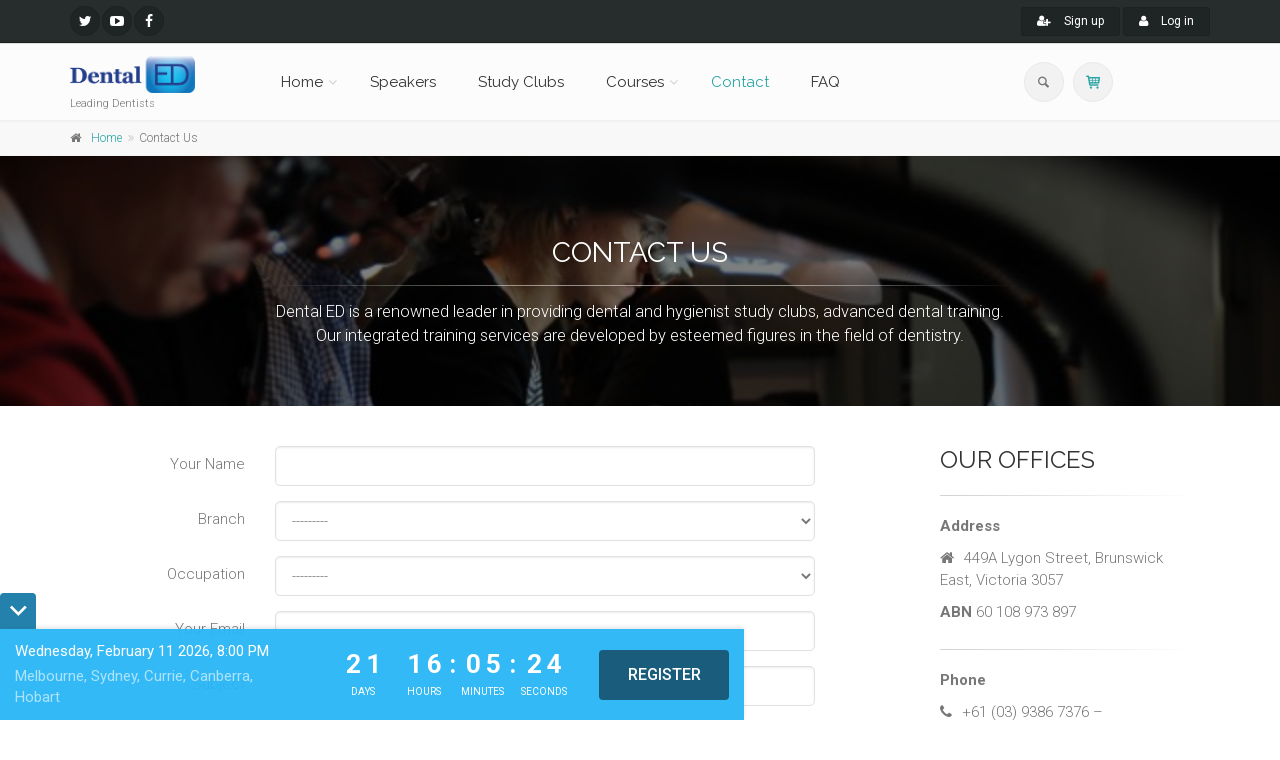

--- FILE ---
content_type: text/html; charset=utf-8
request_url: https://www.dentaledglobal.com/contact_us/
body_size: 12996
content:










<!DOCTYPE html>
<!--[if IE 9]> <html lang="en" class="ie9"> <![endif]-->
<!--[if !IE]><!-->
<html lang="en">
<!--<![endif]-->

<head>
    
        <meta charset="utf-8">
        <meta name="description" content="Leading Dentists And Defining Excellence In Dental Education Since 2004">
        <meta name="author" content="Dental ED">
        <meta name="google-site-verification" content="8YPqwqgdTmW73d54HrtEqXmCWxhsQQA7dC0hJp2ZshI" />
        <meta name="apple-mobile-web-app-capable" content="yes" />
        <meta name="keywords" content="HTML,CSS,XML,JavaScript,URL">
        <meta name="facebook-domain-verification" content="c46pcr4u1dd2eyfehmivxgh4b8m30m" />
        <!-- Mobile Meta -->
        <meta name="viewport" content="width=device-width, initial-scale=1.0">
    
    <title>Contact | Dental ED</title>

    <!-- Favicon -->
    <link rel="shortcut icon" href="https://d13vnoj51jbatu.cloudfront.net/static_new/favicon.ico">
    <link rel="icon" type="image/x-icon" href="https://d13vnoj51jbatu.cloudfront.net/static_new/favicon.ico" />

    <!-- Performance -->
    <link rel="dns-prefetch" href="https://cdnjs.cloudflare.com/">
    <link rel="preconnect" href="https://cdnjs.cloudflare.com/" crossorigin>
    <link rel="dns-prefetch" href="https://connect.facebook.net/">
    <link rel="preconnect" href="https://connect.facebook.net/" crossorigin>
    <link rel="dns-prefetch" href="https://fonts.googleapis.com/">
    <link rel="preconnect" href="https://fonts.googleapis.com/" crossorigin>
    <link rel="dns-prefetch" href="https://content.jwplatform.com/">
    <link rel="preconnect" href="https://content.jwplatform.com/" crossorigin>
    <link rel="dns-prefetch" href="https://w.sharethis.com/">
    <link rel="preconnect" href="https://w.sharethis.com/" crossorigin>
    <link rel="dns-prefetch" href="https://translate.google.com/">
    <link rel="preconnect" href="https://translate.google.com/" crossorigin>
    <link rel="dns-prefetch" href="https://embed.tawk.to/">
    <link rel="preconnect" href="https://embed.tawk.to/" crossorigin>

    <!-- Web Fonts -->
    <link href='https://fonts.googleapis.com/css?family=Roboto:400,300,300italic,400italic,500,500italic,700,700italic' rel='stylesheet' type='text/css'>
    <link href='https://fonts.googleapis.com/css?family=Raleway:700,400,300' rel='stylesheet' type='text/css'>
    <link href='https://fonts.googleapis.com/css?family=Pacifico' rel='stylesheet' type='text/css'>
    <link href='https://fonts.googleapis.com/css?family=PT+Serif' rel='stylesheet' type='text/css'>

    
        <!-- Bootstrap core CSS -->
        <link rel="stylesheet" href="https://cdnjs.cloudflare.com/ajax/libs/twitter-bootstrap/3.3.4/css/bootstrap.min.css" integrity="sha512-/5KWJw2mvMO2ZM5fndVxUQmpVPqaxZyYRTMrXtrprsyQ2zM0o0NMjU02I8ZJXeBPtrmrPO4IAyCCRsydG0BJoQ==" crossorigin="anonymous" referrerpolicy="no-referrer" />

        <!-- Font Awesome CSS -->
        <link rel="stylesheet" href="https://cdnjs.cloudflare.com/ajax/libs/font-awesome/4.3.0/css/font-awesome.min.css" integrity="sha512-i8+QythOYyQke6XbStjt9T4yQHhhM+9Y9yTY1fOxoDQwsQpKMEpIoSQZ8mVomtnVCf9PBvoQDnKl06gGOOD19Q==" crossorigin="anonymous" referrerpolicy="no-referrer" />

        <!-- Fontello CSS -->
        <link href="https://d13vnoj51jbatu.cloudfront.net/static_new/the_project_assets/fonts/fontello/css/fontello.css" rel="stylesheet">

        <!-- Plugins -->
        <link rel="stylesheet" href="https://cdnjs.cloudflare.com/ajax/libs/magnific-popup.js/1.0.0/magnific-popup.min.css" integrity="sha512-nIm/JGUwrzblLex/meoxJSPdAKQOe2bLhnrZ81g5Jbh519z8GFJIWu87WAhBH+RAyGbM4+U3S2h+kL5JoV6/wA==" crossorigin="anonymous" referrerpolicy="no-referrer" />
        <link href="https://d13vnoj51jbatu.cloudfront.net/static_new/the_project_assets/plugins/rs-plugin/css/settings.css" rel="stylesheet">
        <link href="https://d13vnoj51jbatu.cloudfront.net/static_new/the_project_assets/css/animations.css" rel="stylesheet">
        <link rel="stylesheet" href="https://cdnjs.cloudflare.com/ajax/libs/owl-carousel/1.3.3/owl.carousel.min.css" integrity="sha512-X/RSQYxFb/tvuz6aNRTfKXDnQzmnzoawgEQ4X8nZNftzs8KFFH23p/BA6D2k0QCM4R0sY1DEy9MIY9b3fwi+bg==" crossorigin="anonymous" referrerpolicy="no-referrer" />
        <link rel="stylesheet" href="https://cdnjs.cloudflare.com/ajax/libs/owl-carousel/1.3.3/owl.transitions.min.css" integrity="sha512-1rUauSOKExLvRq1W54SZexX5zRJqdYr8imrbspYyy1jLSWYcHqQRej2sBVJU/fhkC8Gu5wT4rEZ/nrSn8IeuhQ==" crossorigin="anonymous" referrerpolicy="no-referrer" />
        <link rel="stylesheet" href="https://cdnjs.cloudflare.com/ajax/libs/hover.css/2.0.1/css/hover-min.css" integrity="sha512-fL9CR0jjDuSjQ3hzfXKt+qPMANrejb1DOUiqe99dPvhB2qBCkuN50Z5JQi7DaUcLmiOsAZNer4MFKoQNPWuL5Q==" crossorigin="anonymous" referrerpolicy="no-referrer" />
        <link href="https://d13vnoj51jbatu.cloudfront.net/static_new/the_project_assets/plugins/jquery.countdown/jquery.countdown.css" rel="stylesheet">
        <link rel="stylesheet" href="https://cdnjs.cloudflare.com/ajax/libs/jquery-timepicker/1.10.0/jquery.timepicker.min.css" integrity="sha512-eOKbnuWqH2HMqH9nXcm95KXitbj8k7P49YYzpk7J4lw1zl+h4uCjkCfV7RaY4XETtTZnNhgsa+/7x29fH6ffjg==" crossorigin="anonymous" referrerpolicy="no-referrer" />

        <!-- the project core CSS file -->
        <link href="https://d13vnoj51jbatu.cloudfront.net/static_new/the_project_assets/css/style.css" rel="stylesheet" >

        <!-- Color Scheme (In order to change the color scheme, replace the blue.css with the color scheme that you prefer)-->
        <link href="https://d13vnoj51jbatu.cloudfront.net/static_new/the_project_assets/css/skins/dark_cyan.css" rel="stylesheet">

        <!-- Uploadifive icons and buttons -->
        <link rel="stylesheet" type="text/css" href="https://d13vnoj51jbatu.cloudfront.net/static_new/uploadifive/uploadifive.css">

        <!-- Custom css -->
        <link href="https://d13vnoj51jbatu.cloudfront.net/static_new/the_project_assets/css/custom.css" rel="stylesheet">

        <link href="https://cdnjs.cloudflare.com/ajax/libs/select2/4.0.13/css/select2.min.css" rel="stylesheet" />
        <style>
            .errorlist{
                color: red;
                font-weight: 500;
            }

            @media (min-width: 768px) {
                .overlay-container.adjust-height {
                    height: 320px;
                }
            }

            @media (min-width: 992px) {
                .overlay-container.adjust-height {
                    height: 360px;
                }
            }
        </style>
        <link rel="stylesheet" href="https://d13vnoj51jbatu.cloudfront.net/static_new/intl-tel/css/intlTelInput.css">
        <style>
            .iti-flag {background-image: url(https://d13vnoj51jbatu.cloudfront.net/static_new/intl-tel/img/flags.png);}
            .intl-tel-input{
                width: 100%!important;
            }

            .hijacked-warning {
                background-color: #f0ad4e;
                margin: 0;
                background-image: linear-gradient(45deg, rgba(255, 255, 255, .15) 25%, transparent 25%, transparent 50%, rgba(255, 255, 255, .15) 50%, rgba(255, 255, 255, .15) 75%, transparent 75%, transparent);
                background-size: 40px 40px;
            }
        </style>
    
    
    <script src="https://cdnjs.cloudflare.com/ajax/libs/jquery/1.11.1/jquery.min.js" integrity="sha512-nhY06wKras39lb9lRO76J4397CH1XpRSLfLJSftTeo3+q2vP7PaebILH9TqH+GRpnOhfAGjuYMVmVTOZJ+682w==" crossorigin="anonymous" referrerpolicy="no-referrer"></script>



    <!-- Facebook Pixel Code -->
  <script>
        !function(f,b,e,v,n,t,s)
        {if(f.fbq)return;n=f.fbq=function(){n.callMethod?
        n.callMethod.apply(n,arguments):n.queue.push(arguments)};
        if(!f._fbq)f._fbq=n;n.push=n;n.loaded=!0;n.version='2.0';
        n.queue=[];t=b.createElement(e);t.async=!0;
        t.src=v;s=b.getElementsByTagName(e)[0];
        s.parentNode.insertBefore(t,s)}(window,document,'script',
        'https://connect.facebook.net/en_US/fbevents.js');
        function removeSensitiveQueryParams(url) {
            let urlObj = new URL(url);
            urlObj.searchParams.delete('query');
            return urlObj.toString();
        }

        let cleanUrl = removeSensitiveQueryParams(window.location.href);
        window.history.replaceState({}, "", cleanUrl);
        fbq('init', '674200833507245');
        fbq('track', 'PageView');
    </script>
    <noscript>
        <img height="1" width="1"
            src="https://www.facebook.com/tr?id=674200833507245&ev=PageView
        &noscript=1"/>
    </noscript>
    <!-- End Facebook Pixel Code -->
    <!-- LinkedIn Insight Tag Code -->
    <script type="text/javascript">
        _linkedin_partner_id = "6946620";
        window._linkedin_data_partner_ids = window._linkedin_data_partner_ids || [];
        window._linkedin_data_partner_ids.push(_linkedin_partner_id);
        </script><script type="text/javascript">
        (function(l) {
        if (!l){window.lintrk = function(a,b){window.lintrk.q.push([a,b])};
        window.lintrk.q=[]}
        var s = document.getElementsByTagName("script")[0];
        var b = document.createElement("script");
        b.type = "text/javascript";b.async = true;
        b.src = "https://snap.licdn.com/li.lms-analytics/insight.min.js";
        s.parentNode.insertBefore(b, s);})(window.lintrk);
    </script>
    <noscript>
        <img height="1" width="1" style="display:none;" alt="" src="https://px.ads.linkedin.com/collect/?pid=6946620&fmt=gif" />
    </noscript>
    <!-- END LinkedIn Insight Tag Code -->

    <script src="https://cdnjs.cloudflare.com/ajax/libs/js-cookie/2.2.1/js.cookie.min.js" integrity="sha512-Meww2sXqNHxI1+5Dyh/9KAtvI9RZSA4c1K2k5iL02oiPO/RH3Q30L3M1albtqMg50u4gRTYdV4EXOQqXEI336A==" crossorigin="anonymous" referrerpolicy="no-referrer"></script>

    <script>
        function clear_tawk_cookies() {
            document.cookie = "TawkConnectionTime=; expires=Thu, 01 Jan 1970 00:00:00 UTC; path=/";
            document.cookie = "twk_idm_key=; expires=Thu, 01 Jan 1970 00:00:00 UTC; path=/";
            document.cookie = "twk_uuid_6107920ad6e7610a49ae1b19=; expires=Thu, 01 Jan 1970 00:00:00 UTC; path=/";
            document.cookie = "twk_uuid_6107920ad6e7610a49ae1b19=; expires=Thu, 01 Jan 1970 00:00:00 UTC; domain=.dentaledglobal.com; path=/";
        }
    </script>



    <link rel="stylesheet" href="https://cdnjs.cloudflare.com/ajax/libs/jquery.businessHours/1.0.1/jquery.businessHours.min.css" integrity="sha512-t6HMFeYeXpgLABTNbhpMYMJz3aDLr20sNk7Wat3tm0GR0BSnnViCnmArQrl1XXX+y+YIZYq9PFCY3kP/W13MhA==" crossorigin="anonymous" referrerpolicy="no-referrer" />
    <!-- Facebook Pixel Code --><script>!function(f,b,e,v,n,t,s){if(f.fbq)return;n=f.fbq=function(){n.callMethod?n.callMethod.apply(n,arguments):n.queue.push(arguments)};if(!f._fbq)f._fbq=n;n.push=n;n.loaded=!0;n.version='2.0';n.queue=[];t=b.createElement(e);t.async=!0;t.src=v;s=b.getElementsByTagName(e)[0];s.parentNode.insertBefore(t,s)}(window,document,'script','https://connect.facebook.net/en_US/fbevents.js'); fbq('init', '324659998858520'); fbq('track', 'PageView');</script><noscript> <img height="1" width="1" src="https://www.facebook.com/tr?id=324659998858520&ev=PageView&noscript=1"/></noscript><!-- End Facebook Pixel Code -->
</head>

<!-- body classes:  -->
<!-- "boxed": boxed layout mode e.g. <body class="boxed"> -->
<!-- "pattern-1 ... pattern-9": background patterns for boxed layout mode e.g. <body class="boxed pattern-1"> -->
<!-- "transparent-header": makes the header transparent and pulls the banner to top -->
<body class="no-trans front-page ">

<!-- scrollToTop -->
<!-- ================ -->
<div class="scrollToTop circle"><i class="icon-up-open-big"></i></div>

<!-- Alerts modal -->
<div class="modal fade bs-example-modal-lg" id="alert-modal" tabindex="-1" role="dialog" aria-labelledby="myModalLabel" aria-hidden="true">
    <div class="modal-dialog modal-lg">
        <div class="modal-content">
            <div class="modal-header">
                <button type="button" class="close" data-dismiss="modal"><span aria-hidden="true">&times;</span><span class="sr-only">Close</span></button>
                <h4 class="modal-title text-center" id="myModalLabel">Alerts</h4>
            </div>
            <div id="alert-modal-body" class="modal-body">

            </div>
            <div class="modal-footer">
                <button type="button" class="btn btn-sm btn-dark" data-dismiss="modal">Close</button>
            </div>
        </div>
    </div>
</div>


<!-- page wrapper start -->
<!-- ================ -->
<div class="page-wrapper">
    

    







<style>
    @media (max-width: 767px) {
        #logo_img {
            max-width: 125px;
        }
    }

    @media (min-width: 768px) {
        #logo_img {
            max-width: 125px;
        }
    }

    .jcrop-holder {
        background-color: transparent !important;
    }

    .goog-logo-link {

        float: right;
    }

    .scrollToTop {
        bottom: 20px;
        right: 85px;
    }
</style>

<!-- header-container start -->
<div class="header-container">

    <!-- header-top start -->
    <!-- classes:  -->
    <!-- "dark": dark version of header top e.g. class="header-top dark" -->
    <!-- "colored": colored version of header top e.g. class="header-top colored" -->
    <div class="header-top dark ">
        <div class="container" >
            <div class="row">
                <div class="col-xs-2 col-sm-4 col-md-4">
                    <!-- header-top-first start -->
                    <div class="header-top-first clearfix">
                        <ul class="social-links circle small clearfix hidden-xs" style="float: left;">
                            <li class="twitter"><a target="_blank" rel="noopener"
                                                   href="https://www.twitter.com/dentaled_global"><i
                                    class="fa fa-twitter"></i></a></li>
                            <li class="youtube"><a target="_blank" rel="noopener"
                                                   href="https://www.youtube.com/channel/UCQrodFPmNwdCcEXuIsw6F5w"><i
                                    class="fa fa-youtube-play"></i></a></li>
                            <li class="facebook"><a target="_blank" rel="noopener"
                                                    href="https://www.facebook.com/DentalEDGlobal"><i
                                    class="fa fa-facebook"></i></a></li>
                            <li>
                            </li>
                        </ul>

                        <div class="social-links hidden-lg hidden-md hidden-sm circle small" style="float: left;">
                            <div class="btn-group dropdown">
                                <button type="button" class="btn dropdown-toggle" data-toggle="dropdown"><i
                                        class="fa fa-share-alt"></i></button>
                                <ul class="dropdown-menu dropdown-animation">
                                    <li class="twitter"><a target="_blank" rel="noopener"
                                                           href="https://www.twitter.com/dentaled_global"><i
                                            class="fa fa-twitter"></i></a></li>
                                    <li class="youtube"><a target="_blank" rel="noopener"
                                                           href="https://www.youtube.com/channel/UCQrodFPmNwdCcEXuIsw6F5w"><i
                                            class="fa fa-youtube-play"></i></a></li>
                                    <li class="facebook"><a target="_blank" rel="noopener"
                                                            href="https://www.facebook.com/DentalEDGlobal"><i
                                            class="fa fa-facebook"></i></a></li>
                                </ul>
                            </div>
                        </div>

                        <div id="google_translate_element" style="float: left;padding-top: 3px;"></div>
                        <script type="text/javascript">
                            function googleTranslateElementInit() {
                                new google.translate.TranslateElement({
                                    pageLanguage: 'en',
                                    layout: google.translate.TranslateElement.InlineLayout.HORIZONTAL,
                                    autoDisplay: false
                                }, 'google_translate_element');
                            }
                        </script>
                        <script type="text/javascript"
                                src="https://translate.google.com/translate_a/element.js?cb=googleTranslateElementInit"></script>
                    </div>
                    <!-- header-top-first end -->
                </div>

                <div class="col-xs-10 col-sm-8 col-md-8">
                    <!-- header-top-second start -->
                    <div id="header-top-second" class="clearfix">

                        <!-- header top dropdowns start -->
                        
                            <div class="header-top-dropdown text-right">
                                <div class="btn-group">
                                    <a href="/registration/" class="btn btn-default btn-sm"><i
                                            class="fa fa-user-plus pr-10"></i> Sign up</a>
                                </div>
                                <div class="btn-group dropdown">
                                    <button type="button" class="btn dropdown-toggle btn-default btn-sm"
                                            data-toggle="dropdown"><i class="fa fa-user pr-10"></i> Log in
                                    </button>
                                    <ul class="dropdown-menu dropdown-menu-right dropdown-animation">
                                        <li>
                                            <form class="login-form margin-clear" role="form" method="post"
                                                  enctype="multipart/form-data" action="/login/"
                                                  onsubmit="clear_tawk_cookies();">
                                                <input type="hidden" name="csrfmiddlewaretoken" value="BOdw8d3NmKYmERyXP0ph4udhR28gWSdhywUa4KQZ2jwHmkMB3AVoVE3wGbE672iT">
                                                
                                                <div class="form-group has-feedback">
                                                    <label class="control-label">Username
                                                        / Email</label>
                                                    <input type="text" name="username" placeholder="Email" class="form-control" maxlength="254" autocapitalize="none" autocomplete="username" required id="id_username">
                                                    <i class="fa fa-user form-control-feedback"></i>
                                                </div>
                                                <div class="form-group has-feedback">
                                                    <label class="control-label">Password</label>
                                                    <input type="password" name="password" placeholder="Password" autocomplete="current-password" class="form-control" required id="id_password">
                                                    <i class="fa fa-lock form-control-feedback"></i>
                                                </div>
                                                <button type="submit" class="btn btn-gray btn-sm">
                                                    Log in
                                                </button>
                                                <span class="pl-5 pr-5">or</span>
                                                <a href="/registration/"
                                                   class="btn btn-default btn-sm">Sign up</a>
                                                <ul>
                                                    <li>
                                                        <a href="/reset-password/">Forgot your password?</a>
                                                    </li>
                                                </ul>
                                            </form>
                                        </li>
                                    </ul>
                                </div>
                            </div>
                        
                        <!--  header top dropdowns end -->
                    </div>
                    <!-- header-top-second end -->
                </div>
            </div>
        </div>
    </div>
    <!-- header-top end -->

    <!-- header start -->
    <!-- classes:  -->
    <!-- "fixed": enables fixed navigation mode (sticky menu) e.g. class="header fixed clearfix" -->
    <!-- "dark": dark version of header e.g. class="header dark clearfix" -->
    <!-- "full-width": mandatory class for the full-width menu layout -->
    <!-- "centered": mandatory class for the centered logo layout -->
    <header class="header  fixed   clearfix">

        <div class="container" >
            <div class="row">
                <div class="col-md-2">
                    <!-- header-left start -->
                    <div class="header-left clearfix">

                        <!-- logo -->
                        <div id="logo" class="logo">
                            <a href="/home/"><img id="logo_img"
                                                            src="https://d13vnoj51jbatu.cloudfront.net/static_new/dentaled_assets/dentaled_logo_light.png"
                                                            alt="Dental ED"></a>
                        </div>

                        <!-- name-and-slogan -->
                        <div class="site-slogan">
                            Leading Dentists
                        </div>

                    </div>
                    <!-- header-left end -->

                </div>
                

                    <div class="col-md-9">

                        <!-- header-right start -->
                        <div class="header-right clearfix">

                            <!-- main-navigation start -->
                            <div class="main-navigation  animated with-dropdown-buttons">

                                <!-- navbar start -->
                                <nav class="navbar navbar-default" role="navigation">
                                    <div class="container-fluid">

                                        <!-- Toggle get grouped for better mobile display -->
                                        <div class="navbar-header">
                                            <button type="button" class="navbar-toggle" data-toggle="collapse"
                                                    data-target="#navbar-collapse-1">
                                                <span class="sr-only">Toggle navigation</span>
                                                <span class="icon-bar"></span>
                                                <span class="icon-bar"></span>
                                                <span class="icon-bar"></span>
                                            </button>

                                        </div>

                                        <!-- Collect the nav links, forms, and other content for toggling -->
                                        <div class="collapse navbar-collapse" id="navbar-collapse-1">
                                            <!-- main-menu -->
                                            <style>
                                                .navbar-default .navbar-nav > li > a {
                                                    font-size: 1em;
                                                }
                                            </style>
                                            <ul class="nav navbar-nav ">
                                                
                                                <li class="dropdown ">
                                                    <a class="dropdown-toggle" data-toggle="dropdown"
                                                       href="/home/">Home</a>
                                                    <ul class="dropdown-menu">
                                                        <li><a href="/home/#about-us">About Us</a></li>
                                                        <li><a href="/home/#services">Services</a></li>
                                                    </ul>
                                                </li>
                                                
                                                <li class="">
                                                    <a href="/speakers/">Speakers</a>
                                                </li>
                                                
                                                <li class="">
                                                    <a href="/study-clubs/">Study Clubs</a>
                                                </li>

                                                
                                                <li class="dropdown ">
                                                    <a class="dropdown-toggle" data-toggle="dropdown"
                                                       href="/courses/">Courses</a>
                                                    <ul class="dropdown-menu">
                                                        <li>
                                                            <a href="/academy-online/">Academy Online</a>
                                                        </li>
                                                        <li><a href="/courses/">Workshops / Events</a>
                                                        </li>
                                                        <li>
                                                            <a href="/dentaled-premium-online/">Premium Online</a>
                                                        </li>
                                                    </ul>
                                                </li>
                                                
                                                <li class="active">
                                                    <a href="/contact_us/">Contact</a>
                                                </li>
                                                
                                                <li class="">
                                                    <a href="/faq/">FAQ</a>
                                                </li>

                                                
                                                <li class=" visible-xs">
                                                    <a href="/search/">Search</a>
                                                </li>
                                                
                                                <li class=" visible-xs">
                                                    <a href="/oscar/basket/">Shopping Cart</a>
                                                </li>
                                            </ul>
                                            <!-- main-menu end -->

                                            <!-- header dropdown buttons -->
                                            <div class="header-dropdown-buttons hidden-xs ">
                                                <div class="btn-group dropdown">
                                                    <button type="button" class="btn dropdown-toggle"
                                                            data-toggle="dropdown"
                                                            OnClick="setTimeout(function(){document.getElementById('searchinput').focus()}, 100);">
                                                        <i class="icon-search"></i></button>
                                                    <ul class="dropdown-menu dropdown-menu-right dropdown-animation">
                                                        <li>
                                                            <form role="search" action="/search" method="GET"
                                                                  class="search-box margin-clear">
                                                                <div class="form-group has-feedback">
                                                                    <input type="text" name="query" id="searchinput"
                                                                           class="form-control" placeholder="Search">
                                                                    <i class="icon-search form-control-feedback"></i>
                                                                </div>
                                                            </form>
                                                        </li>
                                                    </ul>
                                                </div>
                                                <div class="btn-group">
                                                    <a href="/oscar/basket/" type="button" class="btn"><i
                                                            class="icon-basket-1"></i></a>
                                                </div>
                                            </div>
                                            <!-- header dropdown buttons end-->
                                        </div>
                                    </div>
                                </nav>
                                <!-- navbar end -->
                            </div>
                            <!-- main-navigation end -->
                        </div>
                        <!-- header-right end -->

                    </div>
                
            </div>
        </div>

    </header>
    <!-- header end -->
</div>

<!-- breadcrumb start -->

    <div class="breadcrumb-container">
        <div class="container" >
            <ol class="breadcrumb">
                
                    
                        
                            <li><i class="fa fa-home pr-10"></i><a href="/home">Home</a></li>
                        
                    
                    
                        
                            <li>Contact Us </li>
                        
                    
                
            </ol>
        </div>
    </div>

<!-- breadcrumb end -->
<!-- header-container end -->

    
    





















































    <!-- banner start -->
    <!-- ================ -->
    <div class="banner dark-translucent-bg parallax"
         style="background-image:url(https://d13vnoj51jbatu.cloudfront.net/static_new/dentaled_assets/hands_on.jpg);">
        <div class="container">
            <div class="row">
                <div class="col-md-8 text-center col-md-offset-2 pv-20">
                    <h2 class="title">Contact Us</h2>
                    <div class="separator mt-10"></div>
                    <p class="text-center" style="font-size: 1.1em;">Dental ED is a renowned leader in providing dental and hygienist study clubs, advanced dental training. Our integrated training services are developed by esteemed figures in the field of dentistry.</p>
                </div>
            </div>
        </div>
    </div>
    <!-- banner end -->

    <!-- main-container start -->
    <!-- ================ -->
    <section class="main-container">

        <div class="container">
            <!-- main start -->
            <!-- ================ -->
            <div class="main col-md-8 space-bottom">
                




    <form class="form-horizontal " role="form" enctype="multipart/form-data" method="post" action="#">

<input type="hidden" name="csrfmiddlewaretoken" value="BOdw8d3NmKYmERyXP0ph4udhR28gWSdhywUa4KQZ2jwHmkMB3AVoVE3wGbE672iT">





    
        










    <div class="form-group has-feedback " id="form_field_id_name">

        
            <label class="col-sm-3 control-label" for="id_name">Your Name</label>
            <div class="col-sm-9">
               
                
                    <input type="text" name="name" maxlength="50" class="form-control" required id="id_name">
                
            </div>
        
        
        




    </div>

    

    
        










    <div class="form-group has-feedback " id="form_field_id_location">

        
            <label class="col-sm-3 control-label" for="id_location">Branch</label>
            <div class="col-sm-9">
               
                
                    <select name="location" class="form-control" required id="id_location">
  <option value="" selected>---------</option>

  <option value="Australia/New Zealand">Australia/New Zealand</option>

  <option value="North America">North America</option>

</select>
                
            </div>
        
        
        




    </div>

    

    
        










    <div class="form-group has-feedback " id="form_field_id_occupation">

        
            <label class="col-sm-3 control-label" for="id_occupation">Occupation</label>
            <div class="col-sm-9">
               
                
                    <select name="occupation" class="form-control" required id="id_occupation">
  <option value="" selected>---------</option>

  <option value="16">Dental Nurse</option>

  <option value="14">Dental Therapist</option>

  <option value="1">Dentist</option>

  <option value="11">Endodontist</option>

  <option value="4">Hygienist</option>

  <option value="5">Lab Technician</option>

  <option value="9">Oral Health Therapist</option>

  <option value="12">Oral Surgeon</option>

  <option value="13">Orthodontist</option>

  <option value="2">Other</option>

  <option value="18">Pediatric Dentist</option>

  <option value="15">Periodontist</option>

  <option value="17">Practice Manager </option>

  <option value="8">Prosthodontist</option>

  <option value="7">Technician</option>

</select>
                
            </div>
        
        
        




    </div>

    

    
        










    <div class="form-group has-feedback " id="form_field_id_from_email">

        
            <label class="col-sm-3 control-label" for="id_from_email">Your Email</label>
            <div class="col-sm-9">
               
                
                    <input type="email" name="from_email" maxlength="320" class="form-control" required id="id_from_email">
                
            </div>
        
        
        




    </div>

    

    
        










    <div class="form-group has-feedback " id="form_field_id_subject">

        
            <label class="col-sm-3 control-label" for="id_subject">Subject</label>
            <div class="col-sm-9">
               
                
                    <input type="text" name="subject" maxlength="100" class="form-control" required id="id_subject">
                
            </div>
        
        
        




    </div>

    

    
        










    <div class="form-group has-feedback " id="form_field_id_message">

        
            <label class="col-sm-3 control-label" for="id_message">Message</label>
             <div class="col-sm-9">
                
                    <textarea name="message" cols="40" rows="3" col="20" style="resize:none;" class="form-control" required id="id_message">
</textarea>

                
            </div>
        
        
        




    </div>

    

    
        










    <div class="form-group has-feedback " id="form_field_id_captcha">

        
            <label class="col-sm-3 control-label" for="id_captcha"></label>
            <div class="col-sm-9 ">
                <script src="https://www.recaptcha.net/recaptcha/api.js"></script>
<script>
    // Submit function to be called, after reCAPTCHA was successful.
    var onSubmit_60b7af24e4ac4d99a93538784bd0acbb = function(token) {
        console.log("reCAPTCHA validated for 'data-widget-uuid=\"60b7af24e4ac4d99a93538784bd0acbb\"'")
    };
</script>

<div
     class="g-recaptcha" data-sitekey="6Le3l6ArAAAAAAcJntcrLai2VVkH7qdKPpAyEZ_z" required id="id_captcha" data-widget-uuid="60b7af24e4ac4d99a93538784bd0acbb" data-callback="onSubmit_60b7af24e4ac4d99a93538784bd0acbb" data-size="normal"
>
</div>
            </div>
        
        
        




    </div>

    










    
        <div class="form-group">
            <div class="col-sm-offset-3 col-sm-3 pv-10">
                <button type="submit" class="btn btn-default btn-block" name="" >Submit </button>
            </div>
        </div>
    


    </form>


            </div>
            <!-- main end -->

            <!-- sidebar start -->
            <!-- ================ -->
            <aside class="col-md-3 col-lg-offset-1">
                <div class="sidebar">
                    <div class="side vertical-divider-left">
                        <h3 style="text-transform: uppercase">Our offices</h3>

                        <div class="separator-2 mt-20"></div>
                        
                            <ul class="list">
                                <li><strong>Address</strong></li>
                                <li> <i class="fa fa-home pr-10"></i>449A Lygon Street, Brunswick East, Victoria 3057</li>
                                <li><strong>ABN</strong> 60 108 973 897</li>
                            </ul>
                            <div class="separator-2 mt-20 "></div>
                        
                        <ul class="list">
                            <li><strong>Phone</strong></li>
                            
                                <li><i class="fa fa-phone pr-10"></i>+61 (03) 9386 7376 – Australia/New Zealand</li>
                            
                                <li><i class="fa fa-phone pr-10"></i>+1 (323) 970 3216 – North America</li>
                            
                        </ul>
                        <div class="separator-2 mt-20 "></div>
                        
                            <ul class="list">
                                <li><strong>Email</strong></li>
                                <li><i class="fa fa-envelope-o pr-10"></i><a href="mailto:support@dentaledglobal.com">support@dentaledglobal.com</a></li>
                            </ul>
                            <div class="separator-2 mt-20 "></div>
                        
                    </div>
                </div>
            </aside>
            <!-- sidebar end -->
        </div>
    </section>
    <!-- main-container end -->

    <!-- section start -->
    <!-- ================ -->
    <section id="collapseMap">
        <div id="map-canvas"></div>
    </section>
    <!-- section end -->



    
    
        




<!-- footer start (Add "dark" class to #footer in order to enable dark footer) -->
<!-- ================ -->
<footer id="footer" class="clearfix dark">

    <!-- .footer start -->
    <!-- ================ -->
    <div class="footer" style="font-size: 1em;">
        <div class="container">
            <div class="footer-inner">
                <div class="row">
                    <div class="col-md-3">
                        <div class="footer-content">
                            <h2 class="title">Dental ED</h2>

                            <div class="separator-2"></div>
                            <p>
                                Dental ED is a recognised leading provider of dental and hygienist study clubs, advanced dental training and practice management services. Our integrated training services have been developed by the most respected names in dentistry.
                            </p>
                            <div class="separator-2"></div>
                            <nav>
                                <ul class="nav nav-pills nav-stacked">
                                    <li><a href="/contact_us/">Support</a></li>
                                    <li><a href="/privacy_policy/">Privacy</a></li>
                                    <li><a href="/cancellation_policy/">Cancellation Policy</a></li>
                                    <li><a href="/educational_disclaimer/">Educational Disclaimer</a></li>
                                </ul>
                            </nav>
                        </div>
                    </div>

                        <div class="col-md-3">
                            <div class="footer-content">
                                <h2 class="title">Study Clubs</h2>

                                <div class="separator-2"></div>
                                <div style="height: 320px">
                                    
                                        <div class="media margin-clear">
                                            <div class="media-left">
                                                <div class="overlay-container">


                                                    <img class="media-object center-block" src="https://d13vnoj51jbatu.cloudfront.net/cache/3a/c9/3ac9d895c55b06358dcd798a1eff7ba8.jpg" alt="Loganholme">


                                                    <a href="/study-clubs/327-loganholme/"
                                                       class="overlay-link small"></a>
                                                </div>
                                            </div>
                                            <div class="media-body">
                                                <h6 class="media-heading"><a
                                                        href="/study-clubs/327-loganholme/">Loganholme</a></h6>

                                                <p class="small margin-clear"><i
                                                        class="fa fa-map-marker pr-10"></i>
                                                    Queensland, Australia</p>
                                            </div>
                                            
                                                <hr>
                                        </div>
                                    
                                        <div class="media margin-clear">
                                            <div class="media-left">
                                                <div class="overlay-container">


                                                    <img class="media-object center-block" src="https://d13vnoj51jbatu.cloudfront.net/static_new/dentaled_assets/study_club_default.png" alt="Georgia - Kennesaw">


                                                    <a href="/study-clubs/43-georgia-kennesaw/"
                                                       class="overlay-link small"></a>
                                                </div>
                                            </div>
                                            <div class="media-body">
                                                <h6 class="media-heading"><a
                                                        href="/study-clubs/43-georgia-kennesaw/">Georgia - Kennesaw</a></h6>

                                                <p class="small margin-clear"><i
                                                        class="fa fa-map-marker pr-10"></i>
                                                    Georgia, United States</p>
                                            </div>
                                            
                                                <hr>
                                        </div>
                                    
                                        <div class="media margin-clear">
                                            <div class="media-left">
                                                <div class="overlay-container">


                                                    <img class="media-object center-block" src="https://d13vnoj51jbatu.cloudfront.net/cache/fc/f0/fcf019cbbd52fb43a252d88825d9a916.png" alt="Modbury - Adelaide">


                                                    <a href="/study-clubs/402-modbury-adelaide/"
                                                       class="overlay-link small"></a>
                                                </div>
                                            </div>
                                            <div class="media-body">
                                                <h6 class="media-heading"><a
                                                        href="/study-clubs/402-modbury-adelaide/">Modbury - Adelaide</a></h6>

                                                <p class="small margin-clear"><i
                                                        class="fa fa-map-marker pr-10"></i>
                                                    South Australia, Australia</p>
                                            </div>
                                            
                                                <hr>
                                        </div>
                                    
                                        <div class="media margin-clear">
                                            <div class="media-left">
                                                <div class="overlay-container">


                                                    <img class="media-object center-block" src="https://d13vnoj51jbatu.cloudfront.net/cache/9a/51/9a514702d4ca304d61c165cee4b9b58c.jpg" alt="Georgia - Kennesaw (Hygienists)">


                                                    <a href="/study-clubs/411-georgia-kennesaw-hygienists/"
                                                       class="overlay-link small"></a>
                                                </div>
                                            </div>
                                            <div class="media-body">
                                                <h6 class="media-heading"><a
                                                        href="/study-clubs/411-georgia-kennesaw-hygienists/">Georgia - Kennesaw (Hygienists)</a></h6>

                                                <p class="small margin-clear"><i
                                                        class="fa fa-map-marker pr-10"></i>
                                                    Georgia, United States</p>
                                            </div>
                                            
                                        </div>
                                    
                                </div>
                            </div>
                        </div>
                        <div class="col-md-3">
                            <div class="footer-content">
                                <h2 class="title">Past Speakers</h2>

                                <div class="separator-2"></div>
                                <div class="hidden-xs" style="height: 320px">
                                    <div class="row grid-space-10">
                                        
                                            <div class="col-xs-4 col-md-6">
                                                <div class="overlay-container mb-10">
                                                    
                                                        <img src="https://d13vnoj51jbatu.cloudfront.net/cache/07/a0/07a03553e27a1a769210272c7d1571bb.jpg"
                                                             alt="Dr. Peter Dawson">
                                                    
                                                    <a href="/speakers/81-dr-peter-dawson"
                                                       class="overlay-link small"></a>
                                                </div>
                                            </div>
                                        
                                            <div class="col-xs-4 col-md-6">
                                                <div class="overlay-container mb-10">
                                                    
                                                        <img src="https://d13vnoj51jbatu.cloudfront.net/cache/12/51/1251f1ec90a0c8bab184a39d1408eaf8.jpg"
                                                             alt="Dr. Mauro Fradeani">
                                                    
                                                    <a href="/speakers/83-dr-mauro-fradeani"
                                                       class="overlay-link small"></a>
                                                </div>
                                            </div>
                                        
                                            <div class="col-xs-4 col-md-6">
                                                <div class="overlay-container mb-10">
                                                    
                                                        <img src="https://d13vnoj51jbatu.cloudfront.net/cache/76/8a/768a6d9d471da07cf5bde2eec4f5f57b.jpg"
                                                             alt="Dr Inaki Gamborena">
                                                    
                                                    <a href="/speakers/145-dr-inaki-gamborena"
                                                       class="overlay-link small"></a>
                                                </div>
                                            </div>
                                        
                                            <div class="col-xs-4 col-md-6">
                                                <div class="overlay-container mb-10">
                                                    
                                                        <img src="https://d13vnoj51jbatu.cloudfront.net/cache/86/22/8622f9eb4171e7afb73d06d09869664b.jpg"
                                                             alt="Dr. Fabio Gorni">
                                                    
                                                    <a href="/speakers/200-dr-fabio-gorni"
                                                       class="overlay-link small"></a>
                                                </div>
                                            </div>
                                        
                                            <div class="col-xs-4 col-md-6">
                                                <div class="overlay-container mb-10">
                                                    
                                                        <img src="https://d13vnoj51jbatu.cloudfront.net/cache/92/76/92764393e415ef199c8a7acc82e3865d.jpg"
                                                             alt="Dr. Galip Gurel">
                                                    
                                                    <a href="/speakers/54-dr-galip-gurel"
                                                       class="overlay-link small"></a>
                                                </div>
                                            </div>
                                        
                                            <div class="col-xs-4 col-md-6">
                                                <div class="overlay-container mb-10">
                                                    
                                                        <img src="https://d13vnoj51jbatu.cloudfront.net/cache/8f/fb/8ffb5b52ceedcbe8c76870ec70b92d39.jpg"
                                                             alt="Dr. John Kois">
                                                    
                                                    <a href="/speakers/108-dr-john-kois"
                                                       class="overlay-link small"></a>
                                                </div>
                                            </div>
                                        
                                    </div>
                                </div>
                                <div class="visible-xs">
                                    <div class="row grid-space-10">
                                        
                                            <div class="col-xs-4 col-md-6">
                                                <div class="overlay-container mb-10">
                                                    
                                                        <img src="https://d13vnoj51jbatu.cloudfront.net/cache/9e/be/9ebe27203aa5c4217e8b4f0c0a445ba6.jpg"
                                                             alt="Dr. Peter Dawson" style="max-width: 80%">
                                                    
                                                    <a href="/speakers/81-dr-peter-dawson"
                                                       class="overlay-link small"></a>
                                                </div>
                                            </div>
                                        
                                            <div class="col-xs-4 col-md-6">
                                                <div class="overlay-container mb-10">
                                                    
                                                        <img src="https://d13vnoj51jbatu.cloudfront.net/cache/e9/c6/e9c6e02fd1a2001869d93e80ccdca06c.jpg"
                                                             alt="Dr. Mauro Fradeani" style="max-width: 80%">
                                                    
                                                    <a href="/speakers/83-dr-mauro-fradeani"
                                                       class="overlay-link small"></a>
                                                </div>
                                            </div>
                                        
                                            <div class="col-xs-4 col-md-6">
                                                <div class="overlay-container mb-10">
                                                    
                                                        <img src="https://d13vnoj51jbatu.cloudfront.net/cache/38/d7/38d7a61cfc269b1ac414d4d5291f2f98.jpg"
                                                             alt="Dr Inaki Gamborena" style="max-width: 80%">
                                                    
                                                    <a href="/speakers/145-dr-inaki-gamborena"
                                                       class="overlay-link small"></a>
                                                </div>
                                            </div>
                                        
                                            <div class="col-xs-4 col-md-6">
                                                <div class="overlay-container mb-10">
                                                    
                                                        <img src="https://d13vnoj51jbatu.cloudfront.net/cache/17/df/17df0cdb748b3fad4ecf953812e663bd.jpg"
                                                             alt="Dr. Fabio Gorni" style="max-width: 80%">
                                                    
                                                    <a href="/speakers/200-dr-fabio-gorni"
                                                       class="overlay-link small"></a>
                                                </div>
                                            </div>
                                        
                                            <div class="col-xs-4 col-md-6">
                                                <div class="overlay-container mb-10">
                                                    
                                                        <img src="https://d13vnoj51jbatu.cloudfront.net/cache/1a/99/1a990af8e8b4ff5e9a5de4e2dc211e63.jpg"
                                                             alt="Dr. Galip Gurel" style="max-width: 80%">
                                                    
                                                    <a href="/speakers/54-dr-galip-gurel"
                                                       class="overlay-link small"></a>
                                                </div>
                                            </div>
                                        
                                            <div class="col-xs-4 col-md-6">
                                                <div class="overlay-container mb-10">
                                                    
                                                        <img src="https://d13vnoj51jbatu.cloudfront.net/cache/d7/36/d736e52f4a87bb9542f9dc0af098e7ca.jpg"
                                                             alt="Dr. John Kois" style="max-width: 80%">
                                                    
                                                    <a href="/speakers/108-dr-john-kois"
                                                       class="overlay-link small"></a>
                                                </div>
                                            </div>
                                        
                                    </div>
                                </div>
                            </div>
                        </div>

                    <div class="col-md-3">
                        <div class="footer-content">
                            <h2 class="title">Contact Us</h2>
                            <div class="separator-2"></div>
                            <p>Dental ED head office is based in Melbourne, Victoria, Australia. If you have a query, use our <a href="/contact_us/">contact form</a> or call our head office in Australia.</p>

                            <ul style="list-style: none; padding: 0;">
                                
                                    
                                        <li><strong>Australia</strong>: +61 (03) 9386 7376</li>
                                    
                                
                                    
                                        <li><strong>United States</strong>: +1 (323) 970 3216</li>
                                    
                                
                            </ul>

                            <ul class="social-links circle animated-effect-1">
                                <li class="facebook"><a target="_blank" rel="noopener" href="https://www.facebook.com/DentalEDGlobal"><i class="fa fa-facebook"></i></a></li>
                                <li class="twitter"><a target="_blank" rel="noopener" href="https://www.twitter.com/dentaled_global"><i class="fa fa-twitter"></i></a></li>
                                <li class="youtube"><a target="_blank" rel="noopener" href="https://www.youtube.com/channel/UCQrodFPmNwdCcEXuIsw6F5w"><i class="fa fa-youtube-play"></i></a></li>
                                <li class="linkedin"><a target="_blank" rel="noopener" href="https://www.linkedin.com/company/dental-ed-global"><i class="fa fa-linkedin"></i></a></li>
                            </ul>

                            <br/>
                            
                    </div>
                </div>
            </div>
        </div>
    </div>
    <!-- .footer end -->
    </div>

</footer>
<!-- footer end -->
    


</div>
<!-- page-wrapper end -->

<!-- JavaScript files placed at the end of the document so the pages load faster -->
<!-- ================================================== -->
<!-- Jquery and Bootstap core js files -->

    <script src="https://cdnjs.cloudflare.com/ajax/libs/twitter-bootstrap/3.3.4/js/bootstrap.min.js" integrity="sha512-9Xuq3jB9VNnkt8gg0bXvMulI33N4nI/NUb8LGsfSgvBbVA0U3bC1ZExEvcb5ka5nyfSnhZX0szvZFgGiSu8UAg==" crossorigin="anonymous" referrerpolicy="no-referrer"></script>
    <script src="https://cdnjs.cloudflare.com/ajax/libs/pace/1.0.0/pace.min.js" integrity="sha512-ODCOsga6UmzubuwYSEhoHybHHmDMhrw/ZJEc5Tk53xqSQ1UZedP5xVx0ecSWK9eDSg9Zr69ROlhTKJKd/kOkSQ==" crossorigin="anonymous" referrerpolicy="no-referrer"></script>

    <!-- Modernizr javascript -->
    <script src="https://cdnjs.cloudflare.com/ajax/libs/modernizr/2.8.3/modernizr.min.js" integrity="sha512-3n19xznO0ubPpSwYCRRBgHh63DrV+bdZfHK52b1esvId4GsfwStQNPJFjeQos2h3JwCmZl0/LgLxSKMAI55hgw==" crossorigin="anonymous" referrerpolicy="no-referrer"></script>

    <!-- jQuery Revolution Slider  -->
    <script type="text/javascript" src="https://d13vnoj51jbatu.cloudfront.net/static_new/the_project_assets/plugins/rs-plugin/js/jquery.themepunch.tools.min.js"></script>
    <script type="text/javascript" src="https://d13vnoj51jbatu.cloudfront.net/static_new/the_project_assets/plugins/rs-plugin/js/jquery.themepunch.revolution.min.js"></script>

    <!-- Isotope javascript -->
    <script src="https://cdnjs.cloudflare.com/ajax/libs/jquery.isotope/2.0.0/isotope.pkgd.min.js" integrity="sha512-G/LYU6oVk9wu02JFuUXd7kKrVhYOs/yd9fOfUtjomtX9rInpNQTNv0UQzOoAdXsg+4sg1+Yh4CXsRid96AkSvg==" crossorigin="anonymous" referrerpolicy="no-referrer"></script>

    <!-- Magnific Popup javascript -->
    <script src="https://cdnjs.cloudflare.com/ajax/libs/magnific-popup.js/1.0.0/jquery.magnific-popup.min.js" integrity="sha512-+m6t3R87+6LdtYiCzRhC5+E0l4VQ9qIT1H9+t1wmHkMJvvUQNI5MKKb7b08WL4Kgp9K0IBgHDSLCRJk05cFUYg==" crossorigin="anonymous" referrerpolicy="no-referrer"></script>

    <!-- Appear javascript -->
    <script src="https://cdnjs.cloudflare.com/ajax/libs/waypoints/3.1.1/jquery.waypoints.min.js" integrity="sha512-4BuRL6JGL0KwmOlBd/aqqN4qEKGPcv7lxTVutl7+fEgvi/EQLJ8dxsB6UNZCzFomcZ+n/gGMMKxK8mgeln7N4A==" crossorigin="anonymous" referrerpolicy="no-referrer"></script>

    <!-- Count To javascript -->
    <script type="text/javascript" src="https://d13vnoj51jbatu.cloudfront.net/static_new/the_project_assets/plugins/jquery.countTo.js"></script>
    <script src="https://cdnjs.cloudflare.com/ajax/libs/jscolor/2.0.4/jscolor.min.js" integrity="sha512-VxkosR9TsXhBOfKyZtKRjPj6AlZYbH0PN/ih/FwWy/PRSYfmwk7POugrHTfZhe0Ws/tLu/BFC0v7z18ryGs15w==" crossorigin="anonymous" referrerpolicy="no-referrer"></script>

    <!-- Parallax javascript -->
    <script src="https://cdnjs.cloudflare.com/ajax/libs/jquery-parallax/1.1.3/jquery-parallax-min.js" integrity="sha512-ES/eSqVi/9sgeZfvunOto+gwgFGrD/hzi5UOJFDR1Me8acKSBJIb2Gk0IyKje2ZaX+OovAG2/bRzj/uBcNeesg==" crossorigin="anonymous" referrerpolicy="no-referrer"></script>

    <!-- Bootstrap Notify javascript -->
    <script src="https://cdnjs.cloudflare.com/ajax/libs/mouse0270-bootstrap-notify/3.0.0/bootstrap-notify.min.js" integrity="sha512-JR9EWD5jdd7z5X8CLdo6GS80GD2kMnLgxmykz2SxPGwBFE+hhqpgJmIsNCjpzmBDrxfvow5yoIrM44dtu9ORlg==" crossorigin="anonymous" referrerpolicy="no-referrer"></script>

    <!-- Contact form -->
    <script src="https://cdnjs.cloudflare.com/ajax/libs/jquery-validate/1.13.1/jquery.validate.min.js" integrity="sha512-XUQUzvzZr8N8nZ86+aK/Ct0tffOmRfj4ROHpdaS95vVsBv/Mc3hdnU4mF3gzHmQ0fUrtSNPnLkRoDilUegt2wg==" crossorigin="anonymous" referrerpolicy="no-referrer"></script>

    <!-- Morphext -->
    <script type="text/javascript" src="https://d13vnoj51jbatu.cloudfront.net/static_new/the_project_assets/plugins/morphext/morphext.min.js"></script>

    <!-- Background Video -->
    <script src="https://cdnjs.cloudflare.com/ajax/libs/vide/0.3.2/jquery.vide.min.js" integrity="sha512-FoOGEfMQ4pJjq6cJc/zz1g1jEj1tRkeVowlbbZExvbs0yQZpjtNXlcVdsqKScYIzBLDmSUIKMu7oAaPmK8Da6A==" crossorigin="anonymous" referrerpolicy="no-referrer"></script>

    <!-- Owl carousel javascript -->
    <script src="https://cdnjs.cloudflare.com/ajax/libs/owl-carousel/1.3.3/owl.carousel.min.js" integrity="sha512-9CWGXFSJ+/X0LWzSRCZFsOPhSfm6jbnL+Mpqo0o8Ke2SYr8rCTqb4/wGm+9n13HtDE1NQpAEOrMecDZw4FXQGg==" crossorigin="anonymous" referrerpolicy="no-referrer"></script>

    <!-- SmoothScroll javascript -->



    <!-- Initialization of Plugins -->
    <script type="text/javascript" src="https://d13vnoj51jbatu.cloudfront.net/static_new/the_project_assets/js/template.js"></script>

    <!-- Custom Scripts -->
    <script type="text/javascript" src="https://d13vnoj51jbatu.cloudfront.net/static_new/the_project_assets/js/custom.js"></script>
    <script type="text/javascript" src="https://d13vnoj51jbatu.cloudfront.net/static_new/js/jquery.blockUI.js"></script>
    <script type="text/javascript" src="https://d13vnoj51jbatu.cloudfront.net/static_new/js/jquery.playSound.js"></script>
    <script src="https://cdnjs.cloudflare.com/ajax/libs/jquery-timepicker/1.10.0/jquery.timepicker.min.js" integrity="sha512-RLw8xx+jXrPhT6aXAFiYMXhFtwZFJ0O3qJH1TwK6/F02RSdeasBTTYWJ+twHLCk9+TU8OCQOYToEeYyF/B1q2g==" crossorigin="anonymous" referrerpolicy="no-referrer"></script>
    <script src="https://cdnjs.cloudflare.com/ajax/libs/jquery.businessHours/1.0.1/jquery.businessHours.min.js" integrity="sha512-zi4X4/sySU3R4zfD02M8NT9zKrtzQGFdjJBAt1QhS2bg1m9yEPseRSNzalJnbvXbs0amtAKQxHCoKTefsLbNBg==" crossorigin="anonymous" referrerpolicy="no-referrer"></script>

    <script src="https://cdnjs.cloudflare.com/ajax/libs/select2/4.0.13/js/select2.min.js"></script>

    <script type="text/javascript">
    
    </script>

    <script src="https://d13vnoj51jbatu.cloudfront.net/static_new/intl-tel/js/intlTelInput.min.js"></script>
    <script>
        $(function () {
            
                var cntry = 'au';
            
                $(".intl-mobile").each(function () {
                    var input = $(this);
                    input.intlTelInput({
                        onlyCountries: ["au", "us", "ca", "cn", "hk", "sg", "tw", "my", "in", "id", "mx"],
                        autoPlaceholder: true,
                        separateDialCode: false,
                        initialCountry:cntry,
                        nationalMode: false,
                        utilsScript: "https://d13vnoj51jbatu.cloudfront.net/static_new/intl-tel/js/utils.js"
                    });
                    input.on("keyup change", function () {
                        var intlNumber = input.intlTelInput("getNumber");
                        input.val(intlNumber);
                    });
                });
            
        });
    </script>




<script>
    (function(i,s,o,g,r,a,m){i['GoogleAnalyticsObject']=r;i[r]=i[r]||function(){
        (i[r].q=i[r].q||[]).push(arguments)},i[r].l=1*new Date();a=s.createElement(o),
            m=s.getElementsByTagName(o)[0];a.async=1;a.src=g;m.parentNode.insertBefore(a,m)
    })(window,document,'script','//www.google-analytics.com/analytics.js','ga');

    ga('create', 'UA-49979192-2', 'auto');
    ga('send', 'pageview');
</script>

<!--Start of Tawk.to Script-->
<script type="text/javascript">
    var Tawk_API = Tawk_API || {}, Tawk_LoadStart = new Date();
    (function () {
        var s1 = document.createElement("script"), s0 = document.getElementsByTagName("script")[0];
        s1.async = true;
        s1.src = 'https://embed.tawk.to/6107920ad6e7610a49ae1b19/1fc2p4v6n';
        s1.charset = 'UTF-8';
        s1.setAttribute('crossorigin', '*');
        s0.parentNode.insertBefore(s1, s0);
    })();
</script>
<!--End of Tawk.to Script-->


<script src="https://event.webinarjam.com/register/ww0vpfp/embed-bar?buttonText=Register&buttonBgColor=%23000000&buttonBgOpacity=0.5&barBgColor=%2329b6f6&barBgOpacity=0.95&formTemplate=6&formColor=1"></script>
</body>
</html>


--- FILE ---
content_type: text/css
request_url: https://d13vnoj51jbatu.cloudfront.net/static_new/the_project_assets/css/custom.css
body_size: 1875
content:
/* Theme Name: The Project - Responsive Website Template
Author:HtmlCoder
Author URI:http://www.htmlcoder.me
Author e-mail:htmlcoder.me@gmail.com
Version:1.0.0
Created:December 2014
License URI:http://support.wrapbootstrap.com/
File Description: Place here your custom CSS styles
*/

/* fade out effect for disabled videos */
.greyscale, .grayscale {
    /*-moz-filter:grayscale(1);*/
    /*-webkit-filter:grayscale(1);*/
    /*filter: grayscale();*/
    /*-o-filter: blur(1px);*/
    /*-ms-filter: blur(1px);*/
}

/* fix bug with selects on dark background */
.dark-bg option, .default-bg option {
    color:black;
}

.no-mb-container .form-group {
    margin: 0px;
}

.table tbody>tr>td.vert-align{
    vertical-align: middle;
}

.table-vertical-stripes > tbody > tr > td:nth-of-type(odd) {
    text-align: right;
    background-color: #e8e8e8;
}

.table > tbody > tr.new_head > td {
    border-color: #2aa4a5;
    background-color: #2aa4a5;
    color: #ffffff;
    text-align: center;
    border-color: #ffffff;
}

.notification-count {
  position: relative;
  display:inline-block;
  color: black;
  left: 0px;
  bottom: 1px;
  line-height: 14px;
  min-width: 15px;
  height: 14px;
  border-radius: 30%;
  font-size: 10px;
  text-shadow: none;
  background-color: #2aa4a5;
  /*-webkit-transition: all 0.2s ease-in-out;*/
  /*-o-transition: all 0.2s ease-in-out;*/
  /*transition: all 0.2s ease-in-out;*/
}
.dark .header-dropdown-buttons .notification-count {
  /*background-color: rgba(0, 0, 0, 0.5);*/
  /*color: #cdcdcd;*/
}
.dropdown.open .notification-count,
.dropdown:hover .notification-count {
  /*-webkit-transform: scale(0);*/
  /*-moz-transform: scale(0);*/
  /*-ms-transform: scale(0);*/
  /*-o-transform: scale(0);*/
  /*transform: scale(0);*/
  /*opacity: 0;*/
  /*filter: alpha(opacity=0);*/
}


.text-shadow {
  font-size: 3em;
  text-shadow: -2px -2px 0 #000000, -2px -1px 0 #000000, -2px 0px 0 #000000, -2px 1px 0 #000000, -2px 2px 0 #000000, -1px -2px 0 #000000, -1px -1px 0 #000000, -1px 0px 0 #000000, -1px 1px 0 #000000, -1px 2px 0 #000000, 0px -2px 0 #000000, 0px -1px 0 #000000, 0px 0px 0 #000000, 0px 1px 0 #000000, 0px 2px 0 #000000, 1px -2px 0 #000000, 1px -1px 0 #000000, 1px 0px 0 #000000, 1px 1px 0 #000000, 1px 2px 0 #000000, 2px -2px 0 #000000, 2px -1px 0 #000000, 2px 0px 0 #000000, 2px 1px 0 #000000, 2px 2px 0 #000000;
  color: #FFFFFF;
}

.pl-10 {
    padding-left: 10px;
}

.pr-15 {
    padding-right: 10px;
}

.too_many_characters_warning {
    color: red;
}

tr.warning_highlight {
    background-color: #d9534f !important;
    color: white;
}

tr.warning_highlight td {
    border-color: #d9534f !important;
    background-color: #d9534f  !important;
    color: white;
}

tr.processed_highlight, tr.processed_highlight td {
    background-color: #CCFFCC !important;
    color: black !important;
    /*font-style: italic!important;*/
}

/*tr.processed_highlight td {*/
/*border-color: #CCFFCC!important;*/
/*}*/

tr.uploaded_highlight {
    background-color: #FFFFCC !important;
    color: black !important;
}

/*tr.uploaded_highlight td {*/
/*border-color:#FFFFCC !important;*/
/*}*/

tr.not_uploaded_highlight {
    background-color: #FF9999 !important;
    color: black !important;
}
tr.not_uploaded_highlight td{
    border-color: #FF9999 !important;
}

span.highlight
{
    background-color: deepskyblue;
    color: white;
}

tr.clickable-row
{
    cursor: pointer;
}

.no-round
{
   -webkit-border-radius: 0 0 0 0 !important;
   -moz-border-radius: 0 0 0 0 !important;
   border-radius: 0 0 0 0 !important;
}

/* PLACEHOLDER TEXT SHOULD BE LIGHTER THAN OTHER TEXT */
.default-bg .form-control::-webkit-input-placeholder { /* WebKit, Blink, Edge */
    color: #cccccc;
   opacity: .5;
}
.default-bg .form-control:-moz-placeholder { /* Mozilla Firefox 4 to 18 */
   color: #cccccc;
   opacity: .5;
}
.default-bg .form-control::-moz-placeholder { /* Mozilla Firefox 19+ */
   color: #cccccc;
   opacity: .5;
}
.default-bg .form-control:-ms-input-placeholder { /* Internet Explorer 10-11 */
   color: #cccccc;
   opacity: .5;
}
.form-control::-webkit-input-placeholder { /* WebKit, Blink, Edge */
   color: #999999;
   opacity: .5;
}
.form-control:-moz-placeholder { /* Mozilla Firefox 4 to 18 */
   color: #999999;
   opacity: .5;
}
.form-control::-moz-placeholder { /* Mozilla Firefox 19+ */
   color: #999999;
   opacity: .5;
}
.form-control:-ms-input-placeholder { /* Internet Explorer 10-11 */
   color: #999999;
   opacity: .5;
}

.no-margin-bottom {
    margin-bottom: 0px !important;
}

select {
    word-wrap: break-word;
}

.image-box-custom .body {
  padding-top: 20%;
}

.pull-right-custom{
    float: right;
}
@media (max-width: 768px) {
    .image-box-custom .body {
    text-align: center;
    padding-bottom: 2%;
    padding-top: 2%!important;
}
    .pull-right-custom{
        float: none;!important
    }
}
/*
CSS for increasing the background of the next and previous buttons on the owl carousel.
*/
#playback-owl-carousel.content-slider-with-controls .owl-buttons div, .content-slider-with-controls-autoplay .owl-buttons div {
    width: 30px;
    height: 30px;
}

/*
To enforce the badge colours even when the list item is highlighted/active.
*/
.badge {
    color: #fff !important;
    background-color: #4cae4c !important;
}

.main-container {
    padding: 20px 0px 70px 0px;
}

/*
The next two css classes are for adjusting the margins of the discussion comments of the referrals
*/
#referral-discussion-comments {
    margin-top: 20px;
}

.comment-content {
    margin-bottom: 20px;
}

/*
For the lightbox modals
*/
.mfp-bg, .mfp-wrap {
    z-index: 9999;
}


/**
Sky form star rating coloured start
*/
.sky-form .rating input[value="5"] + label:hover,
.sky-form .rating input[value="5"] + label:hover ~ label,
.sky-form .rating input:checked[value="5"] ~ label {
color: #00B721;
}

.sky-form .rating input[value="4"] + label:hover,
.sky-form .rating input[value="4"] + label:hover ~ label,
.sky-form .rating input:checked[value="4"] ~ label {
    color: #00da27;
}

.sky-form .rating input[value="3"] + label:hover,
.sky-form .rating input[value="3"] + label:hover ~ label,
.sky-form .rating input:checked[value="3"] ~ label {
    color: orange;
}

.sky-form .rating input[value="2"] + label:hover,
.sky-form .rating input[value="2"] + label:hover ~ label,
.sky-form .rating input:checked[value="2"] ~ label {
    color: orangered;
}
.sky-form .rating input[value="1"] + label:hover,
.sky-form .rating input[value="1"] + label:hover ~ label,
.sky-form .rating input:checked[value="1"] ~ label {
    color: red;
}

.img-square-rounded {
    border-radius: 10%;
}

--- FILE ---
content_type: text/css; charset=utf-8
request_url: https://cdnjs.cloudflare.com/ajax/libs/jquery.businessHours/1.0.1/jquery.businessHours.min.css
body_size: -450
content:
.clean{clear:both}.dayContainer{float:left;line-height:20px;margin-right:8px;width:65px;font-size:11px;font-weight:700}.colorBox{cursor:pointer;height:45px;border:2px solid #888;-webkit-border-radius:4px;-moz-border-radius:4px;border-radius:4px}.colorBox.WorkingDayState{border:2px solid #4E8059;background-color:#8ade8f}.colorBox.RestDayState{border:2px solid #7a1c44;background-color:#de5962}.operationTime .mini-time{width:40px;padding:3px;font-size:12px;font-weight:400}.dayContainer .add-on{padding:4px 2px}.colorBoxLabel{clear:both;font-size:12px;font-weight:700}.invisible{visibility:hidden}.operationTime{margin-top:5px}

--- FILE ---
content_type: application/javascript
request_url: https://d13vnoj51jbatu.cloudfront.net/static_new/the_project_assets/js/custom.js
body_size: 308
content:
/* Theme Name: The Project - Responsive Website Template
 * Author:HtmlCoder
 * Author URI:http://www.htmlcoder.me
 * Author e-mail:htmlcoder.me@gmail.com
 * Version:1.0.0
 * Created:March 2015
 * License URI:http://support.wrapbootstrap.com/
 * File Description: Place here your custom scripts
 */
jQuery(document).ready(function($) {
    $(".clickable-row").click(function () {
        window.document.location = $(this).data("url");
    });
});

--- FILE ---
content_type: application/javascript
request_url: https://d13vnoj51jbatu.cloudfront.net/static_new/the_project_assets/js/template.js
body_size: 7564
content:
/* Theme Name: The Project - Responsive Website Template
 * Author:HtmlCoder
 * Author URI:http://www.htmlcoder.me
 * Author e-mail:htmlcoder.me@gmail.com
 * Version:1.0.0
 * Created:March 2015
 * License URI:http://support.wrapbootstrap.com/
 * File Description: Initializations of plugins 
 */

(function($){
    $(document).ready(function(){

        if ($('.boxed .fullscreen-bg').length>0) {
            $("body").addClass("transparent-page-wrapper");
        };

        $(window).load(function() {
            $("body").removeClass("no-trans");
        });
//         // Enable Smooth Scroll only on Chrome and only on Win and Linux Systems
//         var platform = navigator.platform.toLowerCase();
//         if ((platform.indexOf('win') == 0 || platform.indexOf('linux') == 0) && !Modernizr.touch) {
//             if ($.browser.webkit) {
//                 $.webkitSmoothScroll();
// //                console.log("hello webkit");
//             }
//         };
        //Show dropdown on hover only for desktop devices
        //-----------------------------------------------
        var delay=0, setTimeoutConst;
        if ((Modernizr.mq('only all and (min-width: 768px)') && !Modernizr.touch) || $("html.ie8").length>0) {
            $('.main-navigation:not(.onclick) .navbar-nav>li.dropdown, .main-navigation:not(.onclick) li.dropdown>ul>li.dropdown').hover(
                function(){
                    var $this = $(this);
                    setTimeoutConst = setTimeout(function(){
                        $this.addClass('open').slideDown();
                        $this.find('.dropdown-toggle').addClass('disabled');
                    }, delay);

                },	function(){
                    clearTimeout(setTimeoutConst );
                    $(this).removeClass('open');
                    $(this).find('.dropdown-toggle').removeClass('disabled');
                });
        };

        //Show dropdown on click only for mobile devices
        //-----------------------------------------------
        if (Modernizr.mq('only all and (max-width: 767px)') || Modernizr.touch || $(".main-navigation.onclick").length>0 ) {
            $('.main-navigation [data-toggle=dropdown], .header-top [data-toggle=dropdown]').on('click', function(event) {
                // Avoid following the href location when clicking
                event.preventDefault();
                // Avoid having the menu to close when clicking
                event.stopPropagation();
                // close all the siblings
                $(this).parent().siblings().removeClass('open');
                // close all the submenus of siblings
                $(this).parent().siblings().find('[data-toggle=dropdown]').parent().removeClass('open');
                // opening the one you clicked on
                $(this).parent().toggleClass('open');
            });
        };

        //Transparent Header Calculations
        var timer_tr;
        if ($(".transparent-header").length>0) {
            $(window).load(function() {
                trHeaderHeight = $("header.header").outerHeight();
                $(".transparent-header .tp-bannertimer").css("marginTop", (trHeaderHeight)+"px");
            });
            $(window).resize(function() {
                if ($(this).scrollTop()  < headerTopHeight + headerHeight -5) {
                    trHeaderHeight = $("header.header").outerHeight();
                    $(".transparent-header .tp-bannertimer").css("marginTop", (trHeaderHeight)+"px");
                }
            });
            $(window).scroll(function() {
                if ($(this).scrollTop() == 0 ) {
                    if(timer_tr) {
                        window.clearTimeout(timer_tr);
                    };
                    timer_tr = window.setTimeout(function() {
                        trHeaderHeight = $("header.header").outerHeight();
                        $(".transparent-header .tp-bannertimer").css("marginTop", (trHeaderHeight)+"px");
                    }, 300);
                };
            });
        }

        if ($(".transparent-header .slideshow").length>0) {
            $(".header-container header.header").addClass("transparent-header-on");
        } else {
            $(".header-container header.header").removeClass("transparent-header-on");
        }

        //Full Width Slider with Transparent Header Calculations
        if ($(".transparent-header .slider-banner-fullwidth-big-height").length>0) {
            if (Modernizr.mq('only all and (max-width: 991px)')) {
                $("body").removeClass("transparent-header");
                $(".header-container header.header").removeClass("transparent-header-on");
                $(".tp-bannertimer").css("marginTop", "0px");
                $("body").addClass("slider-banner-fullwidth-big-height-removed");
            } else {
                $("body").addClass("transparent-header");
                $(".header-container header.header").addClass("transparent-header-on");
                $("body").removeClass("slider-banner-fullwidth-big-height-removed");
            }
        };

        if ($(".transparent-header .slider-banner-fullwidth-big-height").length>0 || $(".slider-banner-fullwidth-big-height-removed").length>0) {
            $(window).resize(function() {
                if (Modernizr.mq('only all and (max-width: 991px)')) {
                    $("body").removeClass("transparent-header");
                    $(".header-container header.header").removeClass("transparent-header-on");
                    $(".tp-bannertimer").css("marginTop", "0px");
                } else {
                    $("body").addClass("transparent-header");
                    $(".header-container header.header").addClass("transparent-header-on");
                }
            });
        };

        //Revolution Slider
        if ($(".slider-banner-container").length>0) {

            $(".tp-bannertimer").show();

            $('body:not(.transparent-header) .slider-banner-container .slider-banner-fullscreen').show().revolution({
                delay:8000,
                startwidth:1140,
                startheight:520,
                fullWidth:"off",
                fullScreen:"on",
                fullScreenOffsetContainer: ".header-container",
                fullScreenOffset: "0",

                navigationArrows:"solo",

                navigationStyle: "preview2",
                navigationHAlign:"center",
                navigationVAlign:"bottom",
                navigationHOffset:0,
                navigationVOffset:20,

                soloArrowLeftHalign:"left",
                soloArrowLeftValign:"center",
                soloArrowLeftHOffset:0,
                soloArrowLeftVOffset:0,

                soloArrowRightHalign:"right",
                soloArrowRightValign:"center",
                soloArrowRightHOffset:0,
                soloArrowRightVOffset:0,

                spinner:"spinner2",

                stopLoop:"off",
                stopAfterLoops:-1,
                stopAtSlide:-1,
                onHoverStop: "off",

                shuffle:"off",
                hideTimerBar:"off",

                autoHeight:"off",
                forceFullWidth:"off",

                hideThumbsOnMobile:"off",
                hideNavDelayOnMobile:1500,
                hideBulletsOnMobile:"off",
                hideArrowsOnMobile:"off",
                hideThumbsUnderResolution:0,

                hideSliderAtLimit:0,
                hideCaptionAtLimit:0,
                hideAllCaptionAtLilmit:0,
                startWithSlide:1
            });
            $('.transparent-header .slider-banner-container .slider-banner-fullscreen').show().revolution({
                delay:8000,
                startwidth:1140,
                startheight:520,
                fullWidth:"off",
                fullScreen:"on",
                fullScreenOffsetContainer: ".header-top",
                fullScreenOffset: "",

                navigationArrows:"solo",

                navigationStyle: "preview2",
                navigationHAlign:"center",
                navigationVAlign:"bottom",
                navigationHOffset:0,
                navigationVOffset:20,

                soloArrowLeftHalign:"left",
                soloArrowLeftValign:"center",
                soloArrowLeftHOffset:0,
                soloArrowLeftVOffset:0,

                soloArrowRightHalign:"right",
                soloArrowRightValign:"center",
                soloArrowRightHOffset:0,
                soloArrowRightVOffset:0,

                spinner:"spinner2",

                stopLoop:"off",
                stopAfterLoops:-1,
                stopAtSlide:-1,
                onHoverStop: "off",

                shuffle:"off",
                hideTimerBar:"off",

                autoHeight:"off",
                forceFullWidth:"off",

                hideThumbsOnMobile:"off",
                hideNavDelayOnMobile:1500,
                hideBulletsOnMobile:"off",
                hideArrowsOnMobile:"off",
                hideThumbsUnderResolution:0,

                hideSliderAtLimit:0,
                hideCaptionAtLimit:0,
                hideAllCaptionAtLilmit:0,
                startWithSlide:0
            });

            $('.slider-banner-container .slider-banner-fullwidth').show().revolution({
                delay:8000,
                startwidth:1140,
                startheight:450,

                navigationArrows:"solo",

                navigationStyle: "preview2",
                navigationHAlign:"center",
                navigationVAlign:"bottom",
                navigationHOffset:0,
                navigationVOffset:20,

                soloArrowLeftHalign:"left",
                soloArrowLeftValign:"center",
                soloArrowLeftHOffset:0,
                soloArrowLeftVOffset:0,

                soloArrowRightHalign:"right",
                soloArrowRightValign:"center",
                soloArrowRightHOffset:0,
                soloArrowRightVOffset:0,

                fullWidth:"on",

                spinner:"spinner2",

                stopLoop:"off",
                stopAfterLoops:-1,
                stopAtSlide:-1,
                onHoverStop: "off",

                shuffle:"off",

                autoHeight:"off",
                forceFullWidth:"off",

                hideThumbsOnMobile:"off",
                hideNavDelayOnMobile:1500,
                hideBulletsOnMobile:"off",
                hideArrowsOnMobile:"off",
                hideThumbsUnderResolution:0,

                hideSliderAtLimit:0,
                hideCaptionAtLimit:0,
                hideAllCaptionAtLilmit:0,
                startWithSlide:0
            });

            $('.slider-banner-container .slider-banner-fullwidth-big-height').show().revolution({
                delay:8000,
                startwidth:1140,
                startheight:650,

                navigationArrows:"solo",

                navigationStyle: "preview2",
                navigationHAlign:"center",
                navigationVAlign:"bottom",
                navigationHOffset:0,
                navigationVOffset:20,

                soloArrowLeftHalign:"left",
                soloArrowLeftValign:"center",
                soloArrowLeftHOffset:0,
                soloArrowLeftVOffset:0,

                soloArrowRightHalign:"right",
                soloArrowRightValign:"center",
                soloArrowRightHOffset:0,
                soloArrowRightVOffset:0,

                fullWidth:"on",

                spinner:"spinner2",

                stopLoop:"off",
                stopAfterLoops:-1,
                stopAtSlide:-1,
                onHoverStop: "off",

                shuffle:"off",

                autoHeight:"off",
                forceFullWidth:"off",

                hideThumbsOnMobile:"off",
                hideNavDelayOnMobile:1500,
                hideBulletsOnMobile:"off",
                hideArrowsOnMobile:"off",
                hideThumbsUnderResolution:0,

                hideSliderAtLimit:0,
                hideCaptionAtLimit:0,
                hideAllCaptionAtLilmit:0,
                startWithSlide:0
            });

            $('.banner:not(.dark-bg) .slider-banner-container .slider-banner-boxedwidth').show().revolution({
                delay:8000,
                startwidth:1140,
                startheight:450,

                navigationArrows:"solo",

                navigationStyle: "preview2",
                navigationHAlign:"center",
                navigationVAlign:"bottom",
                navigationHOffset:0,
                navigationVOffset:20,

                soloArrowLeftHalign:"left",
                soloArrowLeftValign:"center",
                soloArrowLeftHOffset:0,
                soloArrowLeftVOffset:0,

                soloArrowRightHalign:"right",
                soloArrowRightValign:"center",
                soloArrowRightHOffset:0,
                soloArrowRightVOffset:0,

                fullWidth:"off",

                spinner:"spinner2",
                shadow: 1,

                stopLoop:"off",
                stopAfterLoops:-1,
                stopAtSlide:-1,
                onHoverStop: "off",

                shuffle:"off",

                autoHeight:"off",
                forceFullWidth:"off",

                hideThumbsOnMobile:"off",
                hideNavDelayOnMobile:1500,
                hideBulletsOnMobile:"off",
                hideArrowsOnMobile:"off",
                hideThumbsUnderResolution:0,

                hideSliderAtLimit:0,
                hideCaptionAtLimit:0,
                hideAllCaptionAtLilmit:0,
                startWithSlide:0
            });

            $('.banner.dark-bg .slider-banner-container .slider-banner-boxedwidth').show().revolution({
                delay:8000,
                startwidth:1140,
                startheight:450,

                navigationArrows:"solo",

                navigationStyle: "preview2",
                navigationHAlign:"center",
                navigationVAlign:"bottom",
                navigationHOffset:0,
                navigationVOffset:20,

                soloArrowLeftHalign:"left",
                soloArrowLeftValign:"center",
                soloArrowLeftHOffset:0,
                soloArrowLeftVOffset:0,

                soloArrowRightHalign:"right",
                soloArrowRightValign:"center",
                soloArrowRightHOffset:0,
                soloArrowRightVOffset:0,

                fullWidth:"off",

                spinner:"spinner2",
                shadow: 3,

                stopLoop:"off",
                stopAfterLoops:-1,
                stopAtSlide:-1,
                onHoverStop: "off",

                shuffle:"off",

                autoHeight:"off",
                forceFullWidth:"off",

                hideThumbsOnMobile:"off",
                hideNavDelayOnMobile:1500,
                hideBulletsOnMobile:"off",
                hideArrowsOnMobile:"off",
                hideThumbsUnderResolution:0,

                hideSliderAtLimit:0,
                hideCaptionAtLimit:0,
                hideAllCaptionAtLilmit:0,
                startWithSlide:0
            });

            $('.banner:not(.dark-bg) .slider-banner-container .slider-banner-boxedwidth-stopped').show().revolution({
                delay:8000,
                startwidth:1140,
                startheight:450,

                navigationArrows:"solo",

                navigationStyle: "preview2",
                navigationHAlign:"center",
                navigationVAlign:"bottom",
                navigationHOffset:0,
                navigationVOffset:20,

                soloArrowLeftHalign:"left",
                soloArrowLeftValign:"center",
                soloArrowLeftHOffset:0,
                soloArrowLeftVOffset:0,

                soloArrowRightHalign:"right",
                soloArrowRightValign:"center",
                soloArrowRightHOffset:0,
                soloArrowRightVOffset:0,

                fullWidth:"off",

                spinner:"spinner2",
                shadow: 1,

                stopLoop:"off",
                stopAfterLoops:0,
                stopAtSlide:1,
                onHoverStop: "off",

                shuffle:"off",

                autoHeight:"off",
                forceFullWidth:"off",

                hideThumbsOnMobile:"off",
                hideNavDelayOnMobile:1500,
                hideBulletsOnMobile:"off",
                hideArrowsOnMobile:"off",
                hideThumbsUnderResolution:0,

                hideSliderAtLimit:0,
                hideCaptionAtLimit:0,
                hideAllCaptionAtLilmit:0,
                startWithSlide:0,
            });

            $('.banner.dark-bg .slider-banner-container .slider-banner-boxedwidth-stopped').show().revolution({
                delay:8000,
                startwidth:1140,
                startheight:450,

                navigationArrows:"solo",

                navigationStyle: "preview2",
                navigationHAlign:"center",
                navigationVAlign:"bottom",
                navigationHOffset:0,
                navigationVOffset:20,

                soloArrowLeftHalign:"left",
                soloArrowLeftValign:"center",
                soloArrowLeftHOffset:0,
                soloArrowLeftVOffset:0,

                soloArrowRightHalign:"right",
                soloArrowRightValign:"center",
                soloArrowRightHOffset:0,
                soloArrowRightVOffset:0,

                fullWidth:"off",

                spinner:"spinner2",
                shadow: 3,

                stopLoop:"off",
                stopAfterLoops:0,
                stopAtSlide:1,
                onHoverStop: "off",

                shuffle:"off",

                autoHeight:"off",
                forceFullWidth:"off",

                hideThumbsOnMobile:"off",
                hideNavDelayOnMobile:1500,
                hideBulletsOnMobile:"off",
                hideArrowsOnMobile:"off",
                hideThumbsUnderResolution:0,

                hideSliderAtLimit:0,
                hideCaptionAtLimit:0,
                hideAllCaptionAtLilmit:0,
                startWithSlide:0
            });

        };

        //Owl carousel
        //-----------------------------------------------
        if ($('.owl-carousel').length>0) {
            $(".owl-carousel.carousel").owlCarousel({
                items: 4,
                pagination: false,
                navigation: true,
                navigationText: false
            });
            $(".owl-carousel.carousel-autoplay").owlCarousel({
                items: 4,
                autoPlay: 5000,
                pagination: false,
                navigation: true,
                navigationText: false
            });
            $(".owl-carousel.clients").owlCarousel({
                items: 6,
                autoPlay: true,
                pagination: false,
                itemsDesktopSmall: [992,4],
                itemsTablet: [768,4],
                itemsMobile: [479,3]
            });
            $(".owl-carousel.content-slider").owlCarousel({
                singleItem: true,
                autoPlay: 5000,
                navigation: false,
                navigationText: false,
                pagination: false
            });
            $(".owl-carousel.content-slider-with-controls").owlCarousel({
                singleItem: true,
                autoPlay: false,
                navigation: true,
                pagination: true
            });
            $(".owl-carousel.content-slider-with-large-controls").owlCarousel({
                singleItem: true,
                autoPlay: false,
                navigation: true,
                pagination: true
            });
            $(".owl-carousel.content-slider-with-controls-autoplay").owlCarousel({
                singleItem: true,
                autoPlay: 5000,
                navigation: true,
                pagination: true
            });
            $(".owl-carousel.content-slider-with-large-controls-autoplay").owlCarousel({
                singleItem: true,
                autoPlay: 5000,
                navigation: true,
                pagination: true
            });
            $(".owl-carousel.content-slider-with-controls-autoplay-hover-stop").owlCarousel({
                singleItem: true,
                autoPlay: 5000,
                navigation: true,
                pagination: true,
                stopOnHover: true
            });
        };

        // Fixed header
        //-----------------------------------------------
        headerTopHeight = $(".header-top").outerHeight(),
            headerHeight = $("header.header.fixed").outerHeight();
        $(window).resize(function() {
            if(($(this).scrollTop() < headerTopHeight + headerHeight -5 ) && ($(window).width() > 767)) {
                headerTopHeight = $(".header-top").outerHeight(),
                    headerHeight = $("header.header.fixed").outerHeight();
            }
        });

        $(window).scroll(function() {
            if (($(".header.fixed").length > 0)  && !($(".transparent-header .slideshow").length>0)) {
                if (($(this).scrollTop() > headerTopHeight + headerHeight) && ($(window).width() > 767)) {
                    $("body").addClass("fixed-header-on");
                    $(".header.fixed").addClass('animated object-visible fadeInDown');
                    $(".header-container").css("paddingBottom", (headerHeight)+"px");
                } else {
                    $("body").removeClass("fixed-header-on");
                    $(".header-container").css("paddingBottom", (0)+"px");
                    $(".header.fixed").removeClass('animated object-visible fadeInDown');
                }
            } else if ($(".header.fixed").length > 0) {
                if (($(this).scrollTop() > headerTopHeight + headerHeight) && ($(window).width() > 767)) {
                    $("body").addClass("fixed-header-on");
                    $(".header.fixed").addClass('animated object-visible fadeInDown');
                } else {
                    $("body").removeClass("fixed-header-on");
                    $(".header.fixed").removeClass('animated object-visible fadeInDown');
                }
            };
        });

        // Charts
        //-----------------------------------------------
        if ($(".graph").length>0) {
            // Creates random numbers you don't need this for real graphs
            var randomScalingFactor = function(){ return Math.round(Math.random()*500)};

            if ($(".graph.line").length>0) {
                // Data for line charts
                var lineChartData = {
                    labels : ["January","February","March","April","May","June","July"],
                    datasets : [
                        {
                            label: "First dataset",
                            fillColor : "rgba(188,188,188,0.2)",
                            strokeColor : "rgba(188,188,188,1)",
                            pointColor : "rgba(188,188,188,1)",
                            pointStrokeColor : "#fff",
                            pointHighlightFill : "#fff",
                            pointHighlightStroke : "rgba(188,188,188,1)",
                            data : [250,300,250,200,250,300,250]
                        },
                        {
                            label: "Second dataset",
                            fillColor : "rgba(126,187,205,0.2)",
                            strokeColor : "rgba(126,187,205,1)",
                            pointColor : "rgba(126,187,205,1)",
                            pointStrokeColor : "#fff",
                            pointHighlightFill : "#fff",
                            pointHighlightStroke : "rgba(126,187,205,1)",
                            data : [300,250,200,250,300,250,200]
                        },
                        {
                            label: "Third dataset",
                            fillColor : "rgba(98,187,205,0.2)",
                            strokeColor : "rgba(98,187,205,1)",
                            pointColor : "rgba(98,187,205,1)",
                            pointStrokeColor : "#fff",
                            pointHighlightFill : "#fff",
                            pointHighlightStroke : "rgba(98,187,205,1)",
                            data : [0,100,200,300,400,500,400]
                        }
                    ]
                }

                // Line Charts Initialization
                $(window).load(function() {
                    var ctx = document.getElementById("lines-graph").getContext("2d");
                    window.newLine = new Chart(ctx).Line(lineChartData, {
                        responsive: true,
                        bezierCurve : false
                    });
                });
            }
            if ($(".graph.bar").length>0) {
                // Data for bar charts
                var barChartData = {
                    labels : ["January","February","March","April","May","June","July"],
                    datasets : [
                        {
                            fillColor : "rgba(188,188,188,0.5)",
                            strokeColor : "rgba(188,188,188,0.8)",
                            highlightFill: "rgba(188,188,188,0.75)",
                            highlightStroke: "rgba(188,188,188,1)",
                            data : [randomScalingFactor(),randomScalingFactor(),randomScalingFactor(),randomScalingFactor(),randomScalingFactor(),randomScalingFactor(),randomScalingFactor()]
                        },
                        {
                            fillColor : "rgba(168,187,205,0.5)",
                            strokeColor : "rgba(168,187,205,0.8)",
                            highlightFill : "rgba(168,187,205,0.75)",
                            highlightStroke : "rgba(168,187,205,1)",
                            data : [randomScalingFactor(),randomScalingFactor(),randomScalingFactor(),randomScalingFactor(),randomScalingFactor(),randomScalingFactor(),randomScalingFactor()]
                        }
                    ]
                }

                // Bar Charts Initialization
                $(window).load(function() {
                    var ctx = document.getElementById("bars-graph").getContext("2d");
                    window.myBar = new Chart(ctx).Bar(barChartData, {
                        responsive : true
                    });
                });
            }
            if ($(".graph.pie").length>0) {
                // Data for pie chart
                var pieData = [
                    {
                        value: 120,
                        color:"#09afdf",
                        highlight: "#6BD5F4",
                        label: "Blue"
                    },
                    {
                        value: 120,
                        color: "#FDB45C",
                        highlight: "#FFC870",
                        label: "Yellow"
                    },
                    {
                        value: 120,
                        color: "#4D5360",
                        highlight: "#616774",
                        label: "Dark Grey"
                    }
                ];

                // Pie Chart Initialization
                $(window).load(function() {
                    var ctx = document.getElementById("pie-graph").getContext("2d");
                    window.myPie = new Chart(ctx).Pie(pieData);
                });
            }
            if ($(".graph.doughnut").length>0) {
                // Data for doughnut chart
                var doughnutData = [
                    {
                        value: 120,
                        color:"#09afdf",
                        highlight: "#6BD5F4",
                        label: "Blue"
                    },
                    {
                        value: 120,
                        color: "#FDB45C",
                        highlight: "#FFC870",
                        label: "Yellow"
                    },
                    {
                        value: 120,
                        color: "#4D5360",
                        highlight: "#616774",
                        label: "Dark Grey"
                    }
                ];

                // Doughnut Chart Initialization
                $(window).load(function() {
                    var ctx = document.getElementById("doughnut-graph").getContext("2d");
                    window.myDoughnut = new Chart(ctx).Doughnut(doughnutData, {responsive : true});
                });
            }
        };

        // Magnific popup
        //-----------------------------------------------
        if (($(".popup-img").length > 0) || ($(".popup-iframe").length > 0) || ($(".popup-img-single").length > 0)) {
            $(".popup-img").magnificPopup({
                type:"image",
                gallery: {
                    enabled: true,
                }
            });
            $(".popup-img-single").magnificPopup({
                type:"image",
                gallery: {
                    enabled: false,
                }
            });
            $('.popup-iframe').magnificPopup({
                disableOn: 700,
                type: 'iframe',
                preloader: false,
                fixedContentPos: false
            });
        };

        // Animations
        //-----------------------------------------------
        if (($("[data-animation-effect]").length>0) && !Modernizr.touch) {
            $("[data-animation-effect]").each(function() {
                if(Modernizr.mq('only all and (min-width: 768px)') && Modernizr.csstransitions) {
                    var waypoints = $(this).waypoint(function(direction) {
                        var appearDelay = $(this.element).attr("data-effect-delay"),
                            animatedObject = $(this.element);
                        setTimeout(function() {
                            animatedObject.addClass('animated object-visible ' + animatedObject.attr("data-animation-effect"));
                        }, appearDelay);
                        this.destroy();
                    },{
                        offset: '90%'
                    });
                } else {
                    $(this).addClass('object-visible');
                }
            });
        };

        // Text Rotators
        //-----------------------------------------------
        if ($(".text-rotator").length>0) {
            $(".text-rotator").each(function() {
                var tr_animationEffect = $(this).attr("data-rotator-animation-effect");
                $(this).Morphext({
                    animation: ""+tr_animationEffect+"", // Overrides default "bounceIn"
                    separator: ",", // Overrides default ","
                    speed: 3000 // Overrides default 2000
                });
            });
        };

        // Stats Count To
        //-----------------------------------------------
        if ($(".stats [data-to]").length>0) {
            $(".stats [data-to]").each(function() {
                var stat_item = $(this),
                    offset = stat_item.offset().top;
                if($(window).scrollTop() > (offset - 800) && !(stat_item.hasClass('counting'))) {
                    stat_item.addClass('counting');
                    stat_item.countTo();
                };
                $(window).scroll(function() {
                    if($(window).scrollTop() > (offset - 800) && !(stat_item.hasClass('counting'))) {
                        stat_item.addClass('counting');
                        stat_item.countTo();
                    }
                });
            });
        };

        // Isotope filters
        //-----------------------------------------------
        if ($('.isotope-container').length>0 || $('.masonry-grid').length>0 || $('.masonry-grid-fitrows').length>0 || $('.isotope-container-fitrows').length>0) {
            $(window).load(function() {
                $('.masonry-grid').isotope({
                    itemSelector: '.masonry-grid-item',
                    layoutMode: 'masonry'
                });
                $('.masonry-grid-fitrows').isotope({
                    itemSelector: '.masonry-grid-item',
                    layoutMode: 'fitRows'
                });
                $('.isotope-container').fadeIn();
                var $container = $('.isotope-container').isotope({
                    itemSelector: '.isotope-item',
                    layoutMode: 'masonry',
                    transitionDuration: '0.6s',
                    filter: "*"
                });
                $('.isotope-container-fitrows').fadeIn();
                var $container_fitrows = $('.isotope-container-fitrows').isotope({
                    itemSelector: '.isotope-item',
                    layoutMode: 'fitRows',
                    transitionDuration: '0.6s',
                    filter: "*"
                });
                // filter items on button click
                $('.filters').on( 'click', 'ul.nav li a', function() {
                    var filterValue = $(this).attr('data-filter');
                    $(".filters").find("li.active").removeClass("active");
                    $(this).parent().addClass("active");
                    $container.isotope({ filter: filterValue });
                    $container_fitrows.isotope({ filter: filterValue });
                    return false;
                });
                $('.filters ul.nav li:first-child a').trigger('click');
            });
            $('a[data-toggle="tab"]').on('shown.bs.tab', function (e) {
                $('.tab-pane .masonry-grid-fitrows').isotope({
                    itemSelector: '.masonry-grid-item',
                    layoutMode: 'fitRows'
                });
            });
        };

        // Animated Progress Bars
        //-----------------------------------------------
        if ($("[data-animate-width]").length>0) {
            $("[data-animate-width]").each(function() {
                if (Modernizr.touch || !Modernizr.csstransitions) {
                    $(this).find("span").hide();
                };
                var waypoints = $(this).waypoint(function(direction) {
                    $(this.element).animate({width: $(this.element).attr("data-animate-width")}, 800 );
                    this.destroy();
                    if (Modernizr.touch || !Modernizr.csstransitions) {
                        $(this.element).find("span").show('slow');
                    };
                },{
                    offset: '90%'
                });
            });
        };

        // Animated Circular Progress Bars
        //-----------------------------------------------
        if ($(".knob").length>0) {

            $(".knob").knob();
            $(".knob").each(function() {
                var animateVal = $(this).attr("data-animate-value");
                $(this).animate({animatedVal: animateVal}, {
                    duration: 2000,
                    step: function() {
                        $(this).val(Math.ceil(this.animatedVal)).trigger("change");
                    }
                });
            });
        }

        //Video Background
        //-----------------------------------------------
        if($(".video-background").length>0) {
            if (Modernizr.touch) {
                $(".video-background").vide({
                    mp4: "videos/background-video.mp4",
                    webm: "videos/background-video.webm",
                    poster: "videos/video-fallback.jpg"
                }, {
                    volume: 1,
                    playbackRate: 1,
                    muted: true,
                    loop: true,
                    autoplay: true,
                    position: "50% 100%", // Similar to the CSS `background-position` property.
                    posterType: "jpg", // Poster image type. "detect" — auto-detection; "none" — no poster; "jpg", "png", "gif",... - extensions.
                    resizing: true
                });
            } else {
                $(".video-background").vide({
                    mp4: "videos/background-video.mp4",
                    webm: "videos/background-video.webm",
                    poster: "videos/video-poster.jpg"
                }, {
                    volume: 1,
                    playbackRate: 1,
                    muted: true,
                    loop: true,
                    autoplay: true,
                    position: "50% 100%", // Similar to the CSS `background-position` property.
                    posterType: "jpg", // Poster image type. "detect" — auto-detection; "none" — no poster; "jpg", "png", "gif",... - extensions.
                    resizing: true
                });
            };

        };
        if($(".video-background-banner").length>0) {
            if (Modernizr.touch) {
                $(".video-background-banner").vide({
                    mp4: "videos/background-video-banner.mp4",
                    webm: "videos/background-video-banner.webm",
                    poster: "videos/video-fallback.jpg"
                }, {
                    volume: 1,
                    playbackRate: 1,
                    muted: true,
                    loop: true,
                    autoplay: true,
                    position: "50% 50%", // Similar to the CSS `background-position` property.
                    posterType: "jpg", // Poster image type. "detect" — auto-detection; "none" — no poster; "jpg", "png", "gif",... - extensions.
                    resizing: true
                });
            } else {
                $(".video-background-banner").vide({
                    mp4: "videos/background-video-banner.mp4",
                    webm: "videos/background-video-banner.webm",
                    poster: "videos/video-banner-poster.jpg"
                }, {
                    volume: 1,
                    playbackRate: 1,
                    muted: true,
                    loop: true,
                    autoplay: true,
                    position: "50% 50%", // Similar to the CSS `background-position` property.
                    posterType: "jpg", // Poster image type. "detect" — auto-detection; "none" — no poster; "jpg", "png", "gif",... - extensions.
                    resizing: true
                });
            };
        };
        //Scroll totop
        //-----------------------------------------------
        $(window).scroll(function() {
            if($(this).scrollTop() != 0) {
                $(".scrollToTop").fadeIn();
            } else {
                $(".scrollToTop").fadeOut();
            }
        });

        $(".scrollToTop").click(function() {
            $("body,html").animate({scrollTop:0},800);
        });

        //Modal
        //-----------------------------------------------
        if($(".modal").length>0) {
            $(".modal").each(function() {
                $(".modal").prependTo( "body" );
            });
        }

        // Pricing tables popovers
        //-----------------------------------------------
        if ($(".pricing-tables").length>0) {
            $(".plan .pt-popover").popover({
                trigger: 'hover',
                container: 'body'
            });
        };

        // Contact forms validation
        //-----------------------------------------------
        if($("#contact-form").length>0) {
            $("#contact-form").validate({
                submitHandler: function(form) {
                    $('.submit-button').button("loading");
                    $.ajax({
                        type: "POST",
                        url: "php/email-sender.php",
                        data: {
                            "name": $("#contact-form #name").val(),
                            "email": $("#contact-form #email").val(),
                            "subject": $("#contact-form #subject").val(),
                            "message": $("#contact-form #message").val()
                        },
                        dataType: "json",
                        success: function (data) {
                            if (data.sent == "yes") {
                                $("#MessageSent").removeClass("hidden");
                                $("#MessageNotSent").addClass("hidden");
                                $(".submit-button").removeClass("btn-default").addClass("btn-success").prop('value', 'Message Sent');
                                $("#contact-form .form-control").each(function() {
                                    $(this).prop('value', '').parent().removeClass("has-success").removeClass("has-error");
                                });
                            } else {
                                $("#MessageNotSent").removeClass("hidden");
                                $("#MessageSent").addClass("hidden");
                            }
                        }
                    });
                },
                // debug: true,
                errorPlacement: function(error, element) {
                    error.insertBefore( element );
                },
                onkeyup: false,
                onclick: false,
                rules: {
                    name: {
                        required: true,
                        minlength: 2
                    },
                    email: {
                        required: true,
                        email: true
                    },
                    subject: {
                        required: true
                    },
                    message: {
                        required: true,
                        minlength: 10
                    }
                },
                messages: {
                    name: {
                        required: "Please specify your name",
                        minlength: "Your name must be longer than 2 characters"
                    },
                    email: {
                        required: "We need your email address to contact you",
                        email: "Please enter a valid email address e.g. name@domain.com"
                    },
                    subject: {
                        required: "Please enter a subject"
                    },
                    message: {
                        required: "Please enter a message",
                        minlength: "Your message must be longer than 10 characters"
                    }
                },
                errorElement: "span",
                highlight: function (element) {
                    $(element).parent().removeClass("has-success").addClass("has-error");
                    $(element).siblings("label").addClass("hide");
                },
                success: function (element) {
                    $(element).parent().removeClass("has-error").addClass("has-success");
                    $(element).siblings("label").removeClass("hide");
                }
            });
        };

        if($("#footer-form").length>0) {
            $("#footer-form").validate({
                submitHandler: function(form) {
                    $('.submit-button').button("loading");
                    $.ajax({
                        type: "POST",
                        url: "php/email-sender.php",
                        data: {
                            "name": $("#footer-form #name2").val(),
                            "email": $("#footer-form #email2").val(),
                            "subject": "Message from contact form",
                            "message": $("#footer-form #message2").val()
                        },
                        dataType: "json",
                        success: function (data) {
                            if (data.sent == "yes") {
                                $("#MessageSent2").removeClass("hidden");
                                $("#MessageNotSent2").addClass("hidden");
                                $(".submit-button").removeClass("btn-default").addClass("btn-success").prop('value', 'Message Sent');
                                $("#footer-form .form-control").each(function() {
                                    $(this).prop('value', '').parent().removeClass("has-success").removeClass("has-error");
                                });
                            } else {
                                $("#MessageNotSent2").removeClass("hidden");
                                $("#MessageSent2").addClass("hidden");
                            }
                        }
                    });
                },
                // debug: true,
                errorPlacement: function(error, element) {
                    error.insertAfter( element );
                },
                onkeyup: false,
                onclick: false,
                rules: {
                    name2: {
                        required: true,
                        minlength: 2
                    },
                    email2: {
                        required: true,
                        email: true
                    },
                    message2: {
                        required: true,
                        minlength: 10
                    }
                },
                messages: {
                    name2: {
                        required: "Please specify your name",
                        minlength: "Your name must be longer than 2 characters"
                    },
                    email2: {
                        required: "We need your email address to contact you",
                        email: "Please enter a valid email address e.g. name@domain.com"
                    },
                    message2: {
                        required: "Please enter a message",
                        minlength: "Your message must be longer than 10 characters"
                    }
                },
                errorElement: "span",
                highlight: function (element) {
                    $(element).parent().removeClass("has-success").addClass("has-error");
                    $(element).siblings("label").addClass("hide");
                },
                success: function (element) {
                    $(element).parent().removeClass("has-error").addClass("has-success");
                    $(element).siblings("label").removeClass("hide");
                }
            });
        };

        if($("#sidebar-form").length>0) {

            $("#sidebar-form").validate({
                submitHandler: function(form) {
                    $('.submit-button').button("loading");
                    $.ajax({
                        type: "POST",
                        url: "php/email-sender.php",
                        data: {
                            "name": $("#sidebar-form #name3").val(),
                            "email": $("#sidebar-form #email3").val(),
                            "subject": "Message from FAQ page",
                            "category": $("#sidebar-form #category").val(),
                            "message": $("#sidebar-form #message3").val()
                        },
                        dataType: "json",
                        success: function (data) {
                            if (data.sent == "yes") {
                                $("#MessageSent3").removeClass("hidden");
                                $("#MessageNotSent3").addClass("hidden");
                                $(".submit-button").removeClass("btn-default").addClass("btn-success").prop('value', 'Message Sent');
                                $("#sidebar-form .form-control").each(function() {
                                    $(this).prop('value', '').parent().removeClass("has-success").removeClass("has-error");
                                });
                            } else {
                                $("#MessageNotSent3").removeClass("hidden");
                                $("#MessageSent3").addClass("hidden");
                            }
                        }
                    });
                },
                // debug: true,
                errorPlacement: function(error, element) {
                    error.insertAfter( element );
                },
                onkeyup: false,
                onclick: false,
                rules: {
                    name3: {
                        required: true,
                        minlength: 2
                    },
                    email3: {
                        required: true,
                        email: true
                    },
                    message3: {
                        required: true,
                        minlength: 10
                    }
                },
                messages: {
                    name3: {
                        required: "Please specify your name",
                        minlength: "Your name must be longer than 2 characters"
                    },
                    email3: {
                        required: "We need your email address to contact you",
                        email: "Please enter a valid email address e.g. name@domain.com"
                    },
                    message3: {
                        required: "Please enter a message",
                        minlength: "Your message must be longer than 10 characters"
                    }
                },
                errorElement: "span",
                highlight: function (element) {
                    $(element).parent().removeClass("has-success").addClass("has-error");
                },
                success: function (element) {
                    $(element).parent().removeClass("has-error").addClass("has-success");
                }
            });

        };

        if($("#rsvp").length>0) {
            $("#rsvp").validate({
                submitHandler: function(form) {
                    $('.submit-button').button("loading");
                    $.ajax({
                        type: "POST",
                        url: "php/email-sender.php",
                        data: {
                            "name": $("#rsvp #name").val(),
                            "email": $("#rsvp #email").val(),
                            "guests": $("#rsvp #guests").val(),
                            "subject": "RSVP",
                            "events": $("#rsvp #events").val()
                        },
                        dataType: "json",
                        success: function (data) {
                            if (data.sent == "yes") {
                                $("#MessageSent").removeClass("hidden");
                                $("#MessageNotSent").addClass("hidden");
                                $(".submit-button").removeClass("btn-default").addClass("btn-success").prop('value', 'Message Sent');
                                $("#rsvp .form-control").each(function() {
                                    $(this).prop('value', '').parent().removeClass("has-success").removeClass("has-error");
                                });
                            } else {
                                $("#MessageNotSent").removeClass("hidden");
                                $("#MessageSent").addClass("hidden");
                            }
                        }
                    });
                },
                // debug: true,
                errorPlacement: function(error, element) {
                    error.insertAfter( element );
                },
                onkeyup: false,
                onclick: false,
                rules: {
                    name: {
                        required: true,
                        minlength: 2
                    },
                    email: {
                        required: true,
                        email: true
                    },
                    guests: {
                        required: true
                    },
                    events: {
                        required: true
                    }
                },
                messages: {
                    name: {
                        required: "Please specify your name",
                        minlength: "Your name must be longer than 2 characters"
                    },
                    email: {
                        required: "We need your email address to contact you",
                        email: "Please enter a valid email address e.g. name@domain.com"
                    }
                },
                errorElement: "span",
                highlight: function (element) {
                    $(element).parent().removeClass("has-success").addClass("has-error");
                    $(element).siblings("label").addClass("hide");
                },
                success: function (element) {
                    $(element).parent().removeClass("has-error").addClass("has-success");
                    $(element).siblings("label").removeClass("hide");
                }
            });
        };


        // Affix Menu
        //-----------------------------------------------
        if ($(".affix-menu").length>0) {
            setTimeout(function () {
                var $sideBar = $('.sidebar')

                $sideBar.affix({
                    offset: {
                        top: function () {
                            var offsetTop = $sideBar.offset().top
                            return (this.top = offsetTop - 65)
                        },
                        bottom: function () {
                            var affixBottom = $(".footer").outerHeight(true) + $(".subfooter").outerHeight(true)
                            if ($(".footer-top").length>0) {
                                affixBottom = affixBottom + $(".footer-top").outerHeight(true)
                            }
                            return (this.bottom = affixBottom+50)
                        }
                    }
                })
            }, 100)
        }

        //Scroll Spy
        //-----------------------------------------------
        if($(".scrollspy").length>0) {
            $("body").addClass("scroll-spy");
            if($(".fixed.header").length>0) {
                $('body').scrollspy({
                    target: '.scrollspy',
                    offset: 85
                });
            } else {
                $('body').scrollspy({
                    target: '.scrollspy',
                    offset: 20
                });
            }
        }

        // //Smooth Scroll
        // //-----------------------------------------------
        // if ($(".smooth-scroll").length>0) {
        //     if(($(".header.fixed").length>0) && (Modernizr.mq('only all and (min-width: 768px)'))) {
        //         $('.smooth-scroll a[href*=#]:not([href=#]), a[href*=#]:not([href=#]).smooth-scroll').click(function() {
        //             if (location.pathname.replace(/^\//,'') == this.pathname.replace(/^\//,'') && location.hostname == this.hostname) {
        //                 var target = $(this.hash);
        //                 target = target.length ? target : $('[name=' + this.hash.slice(1) +']');
        //                 if (target.length) {
        //                     $('html,body').animate({
        //                         scrollTop: target.offset().top-64
        //                     }, 1000);
        //                     return false;
        //                 }
        //             }
        //         });
        //     } else {
        //         $('.smooth-scroll a[href*=#]:not([href=#]), a[href*=#]:not([href=#]).smooth-scroll').click(function() {
        //             if (location.pathname.replace(/^\//,'') == this.pathname.replace(/^\//,'') && location.hostname == this.hostname) {
        //                 var target = $(this.hash);
        //                 target = target.length ? target : $('[name=' + this.hash.slice(1) +']');
        //                 if (target.length) {
        //                     $('html,body').animate({
        //                         scrollTop: target.offset().top
        //                     }, 1000);
        //                     return false;
        //                 }
        //             }
        //         });
        //     }
        // }

        // Offcanvas side navbar
        //-----------------------------------------------
        if ($("#offcanvas").length>0) {
            $('#offcanvas').offcanvas({
                canvas: "body",
                disableScrolling: false,
                toggle: false
            });
        };

        if ($("#offcanvas").length>0) {
            $('#offcanvas [data-toggle=dropdown]').on('click', function(event) {
                // Avoid following the href location when clicking
                event.preventDefault();
                // Avoid having the menu to close when clicking
                event.stopPropagation();
                // close all the siblings
                $(this).parent().siblings().removeClass('open');
                // close all the submenus of siblings
                $(this).parent().siblings().find('[data-toggle=dropdown]').parent().removeClass('open');
                // opening the one you clicked on
                $(this).parent().toggleClass('open');
            });
        };

        // Parallax section
        //-----------------------------------------------
        if (($(".parallax").length>0)  && !Modernizr.touch ){
            $(".parallax").parallax("50%", 0.2);
        };
        if (($(".parallax-2").length>0)  && !Modernizr.touch ){
            $(".parallax-2").parallax("50%", 0.3);
        };
        if (($(".parallax-3").length>0)  && !Modernizr.touch ){
            $(".parallax-3").parallax("50%", 0.4);
        };

        // Notify Plugin
        //-----------------------------------------------
        if (($(".main-navigation.onclick").length>0) && !Modernizr.touch ){
            $.notify({
                // options
                message: 'The Dropdowns of the Main Menu, are now open with click on Parent Items. Click "Home" to checkout this behavior.'
            },{
                // settings
                type: 'info',
                delay: 10000,
                offset : {
                    y: 150,
                    x: 20
                }
            });
        };
        if (!($(".main-navigation.animated").length>0) && !Modernizr.touch && $(".main-navigation").length>0){
            $.notify({
                // options
                message: 'The animations of main menu are disabled.'
            },{
                // settings
                type: 'info',
                delay: 10000,
                offset : {
                    y: 150,
                    x: 20
                }
            });
        };
        if ($(".btn-alert").length>0){
            $(".btn-alert").on('click', function(event) {
                $.notify({
                    // options
                    message: 'Great! you have just created this message :-) you can configure this into the template.js file'
                },{
                    // settings
                    type: 'info',
                    delay: 4000,
                    offset : {
                        y: 100,
                        x: 20
                    }
                });
                return false;
            });
        };

        // Remove Button
        //-----------------------------------------------
        $(".btn-remove").click(function() {
            $(this).closest(".remove-data").remove();
        });

        // Shipping Checkbox
        //-----------------------------------------------
        if ($("#shipping-info-check").is(':unchecked')) {
            $("#shipping-information").hide();
        }
        $("#shipping-info-check").change(function(){
            if ($(this).is(':unchecked')) {
                $("#shipping-information").slideToggle();
            } else {
                $("#shipping-information").slideToggle();
            }
        });

        // Full Width Image Overlay
        //-----------------------------------------------
        if ($(".full-image-overlay").length>0) {
            overlayHeight = $(".full-image-overlay").outerHeight();
            $(".full-image-overlay").css("marginTop",-overlayHeight/2);
        };

        //This will prevent the event from bubbling up and close the dropdown when you type/click on text boxes (Header Top).
        //-----------------------------------------------
        $('.header-top .dropdown-menu input').click(function(e) {
            e.stopPropagation();
        });

    }); // End document ready

})(this.jQuery);

if (jQuery(".btn-print").length>0) {
    function print_window() {
        var mywindow = window;
        mywindow.document.close();
        mywindow.focus();
        mywindow.print();
        mywindow.close();
    }
}

--- FILE ---
content_type: application/javascript; charset=utf-8
request_url: https://cdnjs.cloudflare.com/ajax/libs/jquery.businessHours/1.0.1/jquery.businessHours.min.js
body_size: 287
content:
/*!
 * jquery.businessHours v1.0.1 - jQuery plugin allows you to easy show & manage business hours
 * Copyright (c) 2015 Alex Padalka - http://gendelf.github.io/jquery.businessHours/
 * License: APACHE
 */

(function(e){e.fn.businessHours=function(t){function i(e,t,n){e.val(t);if(n){e.prop("readonly",true)}}var n={preInit:function(){},postInit:function(){},inputDisabled:false,checkedColorClass:"WorkingDayState",uncheckedColorClass:"RestDayState",colorBoxValContainerClass:"colorBoxContainer",weekdays:["Mon","Tue","Wed","Thu","Fri","Sat","Sun"],operationTime:[{},{},{},{},{},{isActive:false},{isActive:false}],defaultOperationTimeFrom:"9:00",defaultOperationTimeTill:"18:00",defaultActive:true,containerTmpl:'<div class="clean"/>',dayTmpl:'<div class="dayContainer">'+'<div data-original-title="" class="colorBox"><input type="checkbox" class="invisible operationState"/></div>'+'<div class="weekday"></div>'+'<div class="operationDayTimeContainer">'+'<div class="operationTime"><input type="text" name="startTime" class="mini-time operationTimeFrom" value=""/></div>'+'<div class="operationTime"><input type="text" name="endTime" class="mini-time operationTimeTill" value=""/></div>'+"</div></div>"};var r=e(this);var s={getValueOrDefault:function(e,t){return jQuery.type(e)==="undefined"||e==null?t:e},init:function(t){this.options=e.extend(n,t);r.html("");if(typeof this.options.preInit==="function"){this.options.preInit()}this.initView(this.options);if(typeof this.options.postInit==="function"){this.options.postInit()}return{serialize:function(){var t=[];r.find(".operationState").each(function(n,r){var i=e(r).prop("checked");var s=e(r).parents(".dayContainer");t.push({isActive:i,timeFrom:i?s.find("[name='startTime']").val():null,timeTill:i?s.find("[name='endTime']").val():null})});return t}}},initView:function(t){var n=[t.checkedColorClass,t.uncheckedColorClass];var s=r.append(e(t.containerTmpl));var o=this;for(var u=0;u<t.weekdays.length;u++){s.append(t.dayTmpl)}e.each(t.weekdays,function(e,n){var s=t.operationTime[e];var u=r.find(".dayContainer").eq(e);u.find(".weekday").html(n);var a=o.getValueOrDefault(s.isActive,t.defaultActive);u.find(".operationState").prop("checked",a);var f=o.getValueOrDefault(s.timeFrom,t.defaultOperationTimeFrom);i(u.find('[name="startTime"]'),f,t.inputDisabled);var l=o.getValueOrDefault(s.timeTill,t.defaultOperationTimeTill);i(u.find('[name="endTime"]'),l,t.inputDisabled)});r.find(".operationState").change(function(){var r=e(this);var i=t.checkedColorClass;var s=false;if(!r.prop("checked")){i=t.uncheckedColorClass;s=true}r.parents(".colorBox").removeClass(n.join(" ")).addClass(i);r.parents(".dayContainer").find(".operationTime").toggle(!s)}).trigger("change");if(!t.inputDisabled){r.find(".colorBox").on("click",function(){var t=e(this).find(".operationState");t.prop("checked",!t.prop("checked")).trigger("change")})}}};return s.init(t)}})(jQuery)

--- FILE ---
content_type: application/javascript
request_url: https://event.webinarjam.com/register/ww0vpfp/embed-bar?buttonText=Register&buttonBgColor=%23000000&buttonBgOpacity=0.5&barBgColor=%2329b6f6&barBgOpacity=0.95&formTemplate=6&formColor=1
body_size: 7356
content:
(function () {
    // temp vars, needed for loading only. use window[wj][hash][embedConfig] when needed
    var wjEmbedConfig = {"buttonText":"Register","buttonBgColor":"#000000","buttonBgOpacity":"0.5","barBgColor":"#29b6f6","barBgOpacity":"0.95","type":null,"formTemplate":"6","formColor":"1","formButtonText":"Register Now","hash":"ww0vpfp","memberId":326090,"webinarId":14,"webinarTitle":"Simplyfying Periodontics","embedType":"bar","dependencies":{"js":"https:\/\/event.webinarjam.com\/js\/registration_embed.js?v=","css":"https:\/\/event.webinarjam.com\/css\/styles_bottombar.css?v="},"routes":{"convertDates":"https:\/\/event.webinarjam.com\/register\/ww0vpfp\/convert-dates","trackVisitor":"https:\/\/event.webinarjam.com\/register\/ww0vpfp\/visitor","registrationForm":"https:\/\/event.webinarjam.com\/register\/14\/ww0vpfp\/form?ts=1768928072\u0026formTemplate=6\u0026formColor=1\u0026webinar_id=14"},"barHtml":"\u003Cdiv class=\u0022wj_embed_wrapper wj_bottombar wj_expanded\u0022 style=\u0022display: none; bottom: 0px;\u0022\u003E\n    \u003Cdiv class=\u0022wj_embed_wrapper_grid\u0022\u003E\n        \u003Cbutton type=\u0022button\u0022 class=\u0022wj_bottombar_collapse js_bottom_bar_bg\u0022\u003E\u003C\/button\u003E\n    \u003C\/div\u003E\n    \u003Cdiv class=\u0022wj_cover-img js_bottom_bar_bg js-bottombar-section\u0022 id=\u0022js-bottombar-section\u0022\u003E\n        \u003Cdiv class=\u0022wj_mobile_header\u0022\u003E\n            \u003Cdiv class=\u0022wj_container\u0022\u003E\n                \u003Cdiv class=\u0022wj_row\u0022\u003E\n                    \u003Cdiv class=\u0022wj_col-12\u0022\u003E\n                        \u003Ch6 class=\u0022js_register_text\u0022\u003ERegister\u003C\/h6\u003E\n                    \u003C\/div\u003E\n                \u003C\/div\u003E\n            \u003C\/div\u003E\n        \u003C\/div\u003E\n        \u003Cdiv class=\u0022wj_content wj_d-flex wj_align-items-center wj_justify-content-center\u0022\u003E\n            \u003Cdiv class=\u0022wj_container\u0022\u003E\n                \u003Cdiv class=\u0022wj_row wj_d-block wj_d-md-flex wj_align-items-center wj_text-center wj_text-md-left\u0022\u003E\n                    \u003Cdiv class=\u0022wj_col-12 wj_col-md-5\u0022\u003E\n                        \u003Cul id=\u0022js_date_1\u0022 class=\u0022wj_bottombar_date_list js_all_schedules\u0022\u003E\n                            \n                        \u003C\/ul\u003E\n                        \u003Cdiv class=\u0022wj_timezone_text js_wj_timezone_text\u0022\u003EEastern Standard Time\u003C\/div\u003E\n                        \u003Ca href=\u0022#\u0022 class=\u0022wj_embed_bubble_detail_box_link\u0022 style=\u0022display: none;\u0022\u003E\n                            View more dates\n                        \u003C\/a\u003E\n                    \u003C\/div\u003E\n                    \u003Cdiv class=\u0022wj_col-12 wj_col-md-7 wj_d-md-flex wj_justify-content-md-end wj_align-items-center\u0022\u003E\n                        \u003Cdiv class=\u0022wj_countdown_wrapper wj_mb-3 wj_mb-md-0\u0022\u003E\n                            \u003Cul id=\u0022countdown\u0022 class=\u0022js_countdown list-unstyled\u0022\u003E\u003C\/ul\u003E\n                        \u003C\/div\u003E\n                        \u003Cdiv class=\u0022wj_ml-0 wj_ml-md-5\u0022\u003E\n                            \u003Cbutton type=\u0022button\u0022 id=\u0022js-reg-btn\u0022 class=\u0022wj_btn wj_btn-db wj_btn-rect wj_btn-xlg wj_btn-semiblack js_wj_register_button js_wj_action_button\u0022\u003E\n                                \u003Cspan class=\u0022js_register_text\u0022\u003ERegister\u003C\/span\u003E\n                            \u003C\/button\u003E\n                        \u003C\/div\u003E\n                    \u003C\/div\u003E\n                \u003C\/div\u003E\n            \u003C\/div\u003E\n            \u003Cdiv class=\u0022wj_red_overlay_content wj_d-flex wj_align-items-center wj_justify-content-center wj_hide\u0022\u003E\n                \u003Cdiv class=\u0022wj_container\u0022\u003E\n                    \u003Cdiv class=\u0022wj_row\u0022\u003E\n                        \u003Cdiv class=\u0022wj_col-12\u0022\u003E\n                            \u003Cdiv class=\u0022wj_red_overlay_title\u0022\u003E\u003C\/div\u003E\n                            \u003Cdiv class=\u0022wj_red_overlay_desc\u0022\u003E\u003C\/div\u003E\n                        \u003C\/div\u003E\n                    \u003C\/div\u003E\n                \u003C\/div\u003E\n            \u003C\/div\u003E\n        \u003C\/div\u003E\n    \u003C\/div\u003E\n\u003C\/div\u003E\n\n\u003Cdiv class=\u0022wj_registration-overlay\u0022 style=\u0022top: 0px; display: none;\u0022\u003E\n    \u003Cdiv id=\u0022wj_registration_frame_holder\u0022 style=\u0022margin: 0 auto; max-width: 700px;\u0022\u003E\n        \u003Cdiv style=\u0022height: 270px;\u0022\u003E\n            \u003Cdiv class=\u0022wj_overlay-loading-screen\u0022 style=\u0022display:;\u0022\u003E\n                \u003Cdiv class=\u0022wj_overlay_inner\u0022\u003E\n    \u003Cdiv class=\u0022wj_css_spinner_coghweel n_s wj_mb-4\u0022\u003E\n        \u003Cdiv\u003E\n            \u003Ci\u003E\u003C\/i\u003E\n            \u003Ci\u003E\u003C\/i\u003E\n        \u003C\/div\u003E\n    \u003C\/div\u003E\n    \u003Cspan\u003E\u003Clang data-tag=\u0022Txt_connecting_to_server\u0022\u003E{{Txt_connecting_to_server}}\u003C\/lang\u003E\u003C\/span\u003E\n\u003C\/div\u003E\n            \u003C\/div\u003E\n            \u003Ciframe src=\u0022\u0022 id=\u0022wj_registration_frame\u0022 frameborder=\u00220\u0022 name=\u0022wj_registration_frame\u0022 scrolling=\u0022no\u0022 style=\u0022display:none; height: 270px; max-width: 700px; width: 100vw; z-index: 1000000; -webkit-overflow-scrolling: touch\u0022\u003E\u003C\/iframe\u003E\n        \u003C\/div\u003E\n    \u003C\/div\u003E\n\u003C\/div\u003E\n\n\u003Cdiv id=\u0022wj-templates\u0022 style=\u0022display:none; visibility: hidden; height: 0px; width: 0px;\u0022\u003E\n    \u003Cdiv id=\u0022wj-template-date\u0022\u003E\n        \u003Cli class=\u0022bullet1\u0022\u003E\n            \u003Cstrong class=\u0022js_day_name\u0022\u003EWednesday\u003C\/strong\u003E, \u003Cspan class=\u0022js_day\u0022\u003E13\u003C\/span\u003E \u003Cspan class=\u0022js_month_name\u0022\u003EApr\u003C\/span\u003E \u003Cspan class=\u0022js_year\u0022\u003E2017\u003C\/span\u003E, \u003Cspan class=\u0022js_text_at\u0022\u003Eat\u003C\/span\u003E \u003Cspan class=\u0022js_time\u0022\u003E1:00 pm\u003C\/span\u003E\n        \u003C\/li\u003E\n    \u003C\/div\u003E\n    \u003Cdiv id=\u0022wj-template-date-new\u0022\u003E\n        \u003Cli class=\u0022bullet1 js_date_container\u0022\u003E\u003C\/li\u003E\n    \u003C\/div\u003E\n\u003C\/div\u003E\n","translations":{"Text_days":"DAYS","Text_hours":"HOURS","Txt_instant_replay":"Watch the replay now","MSG_minutes":"Minutes","MSG_seconds":"Seconds","Txt_connecting_to_server":"Checking availability...","Txt_webinar_not_ready_yet":"WEBINAR NOT READY YET!","Txt_this_webinar_expired":"THIS WEBINAR HAS EXPIRED!","Txt_preparing_webinar":"We\u0027re preparing this webinar as we speak, and it should be ready very soon. Please refresh this page in about 60 seconds...","Txt_webinar_already_taken_place":"This webinar has already taken place. Sorry, it seems like you missed it.","Txt_join_event_in_progress":"Join event in progress"}},
        webinarHash = wjEmbedConfig['hash'],
        embedType = wjEmbedConfig['embedType'];
    var utmParameters = getUtmQueryParameters(window.location.href);
    var allowRedirect = document.location.origin.match(/webinarjam(dev)?\.com/g);

    wjEmbedConfig['timezoneOffset'] = -(new Date()).getTimezoneOffset();

    if (
        typeof window['wj'] !== 'undefined' &&
        typeof window['wj'][webinarHash] !== 'undefined' &&
        'undefined' !== typeof window['wj'][webinarHash][embedType]
    ) {
        return;
    }

    window['wj'] = 'undefined' === typeof window['wj'] ? [] : window['wj'];
    window['wj'][webinarHash] = 'undefined' === typeof window['wj'][webinarHash] ? {} : window['wj'][webinarHash];
    window['wj'][webinarHash][embedType] = 'undefined' === typeof window['wj'][webinarHash][embedType] ? wjEmbedConfig : window['wj'][webinarHash][embedType];

    var jsJquery    = document.createElement("script");
    jsJquery.type   = "text/javascript";
    jsJquery.onload = init;
    jsJquery.src    = "https://cdnjs.cloudflare.com/ajax/libs/jquery/3.3.1/jquery.min.js";
    document.body.appendChild(jsJquery);

    var ua     = window.navigator.userAgent,
        iOS    = !!ua.match(/iP(ad|od|hone)/i),
        webkit = !!ua.match(/WebKit/i),
        isiOS  = iOS && webkit;

    function init() {
        if (embedType === 'bar' || embedType === 'bubble') {
            document.body.insertAdjacentHTML('beforeend', wjEmbedConfig.barHtml);
        }

        loadDependencies();
    }

    function loadDependencies() {
        var head  = document.getElementsByTagName('head')[0];
        var wjCssId = 'wjCss-' + webinarHash + '-' + Date.now();
        if (!document.getElementById(wjCssId)) {
            var link  = document.createElement('link');
            link.id   = wjCssId;
            link.rel  = 'stylesheet';
            link.type = 'text/css';
            link.href = wjEmbedConfig.dependencies.css;
            link.media = 'all';
            head.appendChild(link);
        }

        var wjJsId = 'wjJs-' + webinarHash + '-' + Date.now();
        if (!document.getElementById(wjJsId)) {
            var script  = document.createElement('script');
            script.id   = wjJsId;
            script.type = 'text/javascript';
            script.onload = realInit;
            script.src = wjEmbedConfig.dependencies.js;
            document.body.appendChild(script);
        }

        var jsToastr    = document.createElement("script");
        jsToastr.type   = 'text/javascript';
        jsToastr.src    = 'https://cdnjs.cloudflare.com/ajax/libs/toastr.js/2.1.4/toastr.min.js';
        document.body.appendChild(jsToastr);

        var linkToastr  = document.createElement('link');
        linkToastr.rel  = 'stylesheet';
        linkToastr.type = 'text/css';
        linkToastr.href = 'https://cdnjs.cloudflare.com/ajax/libs/toastr.js/2.1.4/toastr.min.css';
        linkToastr.media = 'all';
        head.appendChild(link);

        var styleToastr = document.createElement('style');
        styleToastr.innerHTML = '#toast-container > .toast-error {\n' +
            '        background-image: none!important;\n' +
            '        padding-left: 15px!important;\n' +
            '        background-color: #e13352!important;\n' +
            '        border-left: 5px solid #ae1a34!important;\n' +
            '        opacity: 1!important;\n' +
            '        -ms-filter: progid:DXImageTransform.Microsoft.Alpha(Opacity=100)!important;\n' +
            '        filter: alpha(opacity=100)!important;\n' +
            '    }';
        head.appendChild(styleToastr);
    }

    function realInit() {
        if (embedType === 'bar') {
            return initBottomBar();
        }

        if (embedType === 'button') {
            return initButton();
        }

        if (embedType === 'bubble') {
            return initBubble();
        }
    }

    function initBubble() {
        window['wj'][webinarHash]['jQuery'] = jQuery.noConflict(true);
        window['wj'][webinarHash]['jQuery'].ajaxSetup({
            xhrFields: {
                withCredentials: true
            },
            crossDomain: true
        });
        var jQ = window['wj'][webinarHash]['jQuery'];

        jQ(document).ready(function() {
            var barBgColor = tinycolor(wjEmbedConfig.barBgColor);
            var buttonBgColor = tinycolor(wjEmbedConfig.buttonBgColor);
            var data = {
                offset: wjEmbedConfig.timezoneOffset,
                limit: 3,
                source: "bar",
            };

            barBgColor.setAlpha(wjEmbedConfig.barBgOpacity);
            buttonBgColor.setAlpha(wjEmbedConfig.buttonBgOpacity);

            var datesXhr = jQ.post(wjEmbedConfig.routes.convertDates, data);

            datesXhr.done(function (response) {
                if (response.registrationDates.length === 0) {
                    if (typeof response.pendingChanges !== 'undefined' && response.pendingChanges === true) {
                        jQ('.wj_embed_bubble_detail_box_title').text(wjEmbedConfig.translations.Txt_webinar_not_ready_yet);
                        jQ('.wj_embed_bubble_detail_box_text').text(wjEmbedConfig.translations.Txt_preparing_webinar);
                    } else {
                        if (response.replayUrl && allowRedirect) {
                            return window.location = response.replayUrl;
                        }
                        jQ('.wj_embed_bubble_detail_box_title').text(wjEmbedConfig.translations.Txt_this_webinar_expired);
                        jQ('.wj_embed_bubble_detail_box_text').text(wjEmbedConfig.translations.Txt_webinar_already_taken_place);
                        jQ('.wj_embed_bubble_detail_box').addClass('wj_red_overlay_content');
                        jQ('.js_wj_bubble_registration_in_progress').css('display', 'none');
                        jQ('.js_wj_bubble_registration_expired').css('display', 'block');
                    }

                    jQ('.wj_red_overlay_content').removeClass('wj_hide');
                } else {
                    var filteredEvents = [];

                    jQ.each(response.registrationDates, function (index, date) {
                        if (
                            ('undefined' === typeof date.is_date || true === date.is_date) &&
                            ('undefined' === typeof date.instant_replay || false === date.instant_replay)
                        ) {
                            filteredEvents.push(date);
                        }
                    });

                    var filteredEventsLength = filteredEvents.length;

                    if (!filteredEventsLength) {
                        jQ('.wj_embed_bubble_detail_box_date').text(response.registrationDates[0].text);
                        jQ('.wj_embed_bubble_detail_box_countdown').text(response.registrationDates[0].relative_text);
                    } else {
                        jQ('.wj_embed_bubble_detail_box_date').text(filteredEvents[0].text);
                        jQ('.wj_embed_bubble_detail_box_countdown').text(filteredEvents[0].relative_text);

                        if (filteredEventsLength > 1) {
                            jQ('.wj_embed_bubble_detail_box_link').css('display', '');
                        }
                    }
                }

                // replacements for colors, text, countdown
                jQ('.wj_embed_bubble_detail_box_button').text(wjEmbedConfig.buttonText);
                jQ('.wj_embed_bubble_detail_box').css("background-color", barBgColor);
                jQ('.js_bubble_webinar_cta').css("background-color", buttonBgColor);
                <!-- jQ('.js_bubble_toggle').css("background-color", barBgColor); -->
                jQ('.wj_embed_bubble_detail_box_button').css("background-color", buttonBgColor).attr('data-webinarHash', webinarHash);
                jQ('.wj_embed_bubble_detail_box_link').css('color', buttonBgColor).attr('data-webinarHash', webinarHash);
                jQ('.wj_embed_bubble_detail_box_title').text(wjEmbedConfig.webinarTitle);

                var initTime = Date.now();

                // start countdown
                var countdownOptions = {
                    fontFamily: '"Roboto", -apple-system, BlinkMacSystemFont, "Segoe UI", Roboto, "Helvetica Neue", Arial, sans-serif, "Apple Color Emoji", "Segoe UI Emoji", "Segoe UI Symbol", "Noto Color Emoji"',
                    displayDays: false,
                    displayCaptions: true,
                    fontSize: 12,
                    countdown: true,
                }

                if (response.countdownSeconds > 0) {
                    countdownOptions.seconds = response.countdownSeconds;
                    if (countdownOptions.seconds / 3600 < 24) {
                        jQ('.wj_embed_bubble_detail_box_countdown').css('display', 'none');
                        jQ('.js_countdown').css('display', 'block');
                    }
                    var countdownDays = Math.floor(countdownOptions.seconds/86400);
                    if (countdownDays >= 100) {
                        countdownOptions.displayDays = 3;
                    }
                } else {
                    countdownOptions.timeTo = new Date();
                    countdownOptions.start = false;
                }

                jQ('.js_countdown').timeTo(countdownOptions);

                jQ('.js_countdown figcaption:eq(0)').html('<lang data-tag="Text_hours">{{Text_hours}}</lang>');
                jQ('.js_countdown figcaption:eq(1)').html('<lang data-tag="MSG_minutes">{{MSG_minutes}}</lang>');
                jQ('.js_countdown figcaption:eq(2)').html('<lang data-tag="MSG_seconds">{{MSG_seconds}}</lang>');

                document.addEventListener('visibilitychange', function logData() {
                    if (document.visibilityState === 'hidden') {
                        jQ('.js_countdown').timeTo('stop');
                    }
                    if (document.visibilityState === 'visible') {
                        if (countdownOptions.seconds > 0) {
                            var timeNow = Date.now();
                            var timeDiff = Math.round((timeNow - initTime) / 1000);
                            countdownOptions.seconds = response.countdownSeconds - timeDiff;
                        }
                        if (countdownOptions.seconds <= 0) {
                            countdownOptions.timeTo = new Date();
                            countdownOptions.start = false;
                        }
                        jQ('.js_countdown').timeTo(countdownOptions);
                    }
                });

                // show bar
                jQ('.wj_embed_circle_wrapper').fadeIn();

                // init registration modal
                replaceLang();
                initRegistrationModal();
                trackVisitor();
            });
            datesXhr.fail(function () {
                console.error('Could not get dates from WJ server');
            })
        });
    }

    function initBottomBar() {
        window['wj'][webinarHash]['jQuery'] = jQuery.noConflict(true);
        window['wj'][webinarHash]['jQuery'].ajaxSetup({
            xhrFields: {
               withCredentials: true
            },
            crossDomain: true
        });
        var jQ = window['wj'][webinarHash]['jQuery'];

        jQ(document).ready(function() {
            var $html = jQ('html'),
                $body = jQ('body');

            var barBgColor = tinycolor(wjEmbedConfig.barBgColor);
            barBgColor.setAlpha(wjEmbedConfig.barBgOpacity);

            var buttonBgColor = tinycolor(wjEmbedConfig.buttonBgColor);
            buttonBgColor.setAlpha(wjEmbedConfig.buttonBgOpacity);

            var data = {
                offset: wjEmbedConfig.timezoneOffset,
                limit: 3,
                source: "bar",
            };

            var datesXhr = jQ.post(wjEmbedConfig.routes.convertDates, data);

            datesXhr.done(function (response) {
                if (response.registrationDates.length === 0) {
                    if (typeof response.pendingChanges !== 'undefined' && response.pendingChanges === true)  {
                        jQ('.wj_red_overlay_title').text(wjEmbedConfig.translations.Txt_webinar_not_ready_yet);
                        jQ('.wj_red_overlay_desc').text(wjEmbedConfig.translations.Txt_preparing_webinar);
                    } else {
                        if (response.replayUrl && allowRedirect) {
                            return window.location = response.replayUrl;
                        }
                        jQ('.wj_red_overlay_title').text(wjEmbedConfig.translations.Txt_this_webinar_expired);
                        jQ('.wj_red_overlay_desc').text(wjEmbedConfig.translations.Txt_webinar_already_taken_place);
                    }

                    jQ('.wj_red_overlay_content').removeClass('wj_hide');
                } else {
                    var filteredEvents = [];

                    jQ.each(response.registrationDates, function (index, date) {
                        if (
                            ('undefined' === typeof date.is_date || true === date.is_date) &&
                            ('undefined' === typeof date.instant_replay || false === date.instant_replay)
                        ) {
                            filteredEvents.push(date);
                        }
                    });

                    var filteredEventsLength = filteredEvents.length,
                        $template = jQ('#wj-templates #wj-template-date-new').clone();

                    if (!filteredEventsLength) {
                        $template.find('li.js_date_container').text(response.registrationDates[0].text);
                    } else {
                        $template.find('li.js_date_container').text(filteredEvents[0].text);

                        if (filteredEventsLength > 1) {
                            jQ('.wj_embed_bubble_detail_box_link').css('display', '');
                        }
                    }

                    jQ('ul.js_all_schedules').html($template.html());
                }

                var timezoneCities = response.timezone.cities;

                // replacements for dates, colors, text, countdown
                jQ('.js_register_text').text(wjEmbedConfig.buttonText);
                jQ('.js_bottom_bar_bg').css("background-color", barBgColor);
                jQ('.js_wj_register_button').css("background-color", buttonBgColor);
                jQ('.js_wj_register_button').attr('data-webinarHash', webinarHash);
                jQ('.wj_embed_bubble_detail_box_link').css('color', buttonBgColor).attr('data-webinarHash', webinarHash);
                jQ('.js_wj_timezone_text').text(timezoneCities);

                var initTime = Date.now();

                // start countdown
                var countdownOptions = {
                    fontFamily: '"Roboto", -apple-system, BlinkMacSystemFont, "Segoe UI", Roboto, "Helvetica Neue", Arial, sans-serif, "Apple Color Emoji", "Segoe UI Emoji", "Segoe UI Symbol", "Noto Color Emoji"',
                    displayDays: 2,
                    displayCaptions: true,
                    fontSize: 26,
                    captionSize: 10,
                    countdown: true,
                }
                if (response.countdownSeconds > 0) {
                    countdownOptions.seconds = response.countdownSeconds;
                    var countdownDays = Math.floor(countdownOptions.seconds/86400);
                    if (countdownDays >= 100) {
                        countdownOptions.displayDays = 3;
                    }
                } else {
                    countdownOptions.timeTo = new Date();
                    countdownOptions.start = false;
                }
                jQ('.js_countdown').timeTo(countdownOptions);

                jQ('.js_countdown figcaption:eq(0)').html('<lang data-tag="Text_days">{{Text_days}}</lang>');
                jQ('.js_countdown figcaption:eq(1)').html('<lang data-tag="Text_hours">{{Text_hours}}</lang>');
                jQ('.js_countdown figcaption:eq(2)').html('<lang data-tag="MSG_minutes">{{MSG_minutes}}</lang>');
                jQ('.js_countdown figcaption:eq(3)').html('<lang data-tag="MSG_seconds">{{MSG_seconds}}</lang>');

                document.addEventListener('visibilitychange', function logData() {
                    if (document.visibilityState === 'hidden') {
                        jQ('.js_countdown').timeTo('stop');
                    }
                    if (document.visibilityState === 'visible') {
                        if (countdownOptions.seconds > 0) {
                            var timeNow = Date.now();
                            var timeDiff = Math.round((timeNow - initTime) / 1000);
                            countdownOptions.seconds = response.countdownSeconds - timeDiff;
                        }
                        if (countdownOptions.seconds <= 0) {
                            countdownOptions.timeTo = new Date();
                            countdownOptions.start = false;
                        }
                        jQ('.js_countdown').timeTo(countdownOptions);
                    }
                });

                // show bar
                jQ('.wj_embed_wrapper').fadeIn();

                // init registration modal
                replaceLang();
                initRegistrationModal();
                trackVisitor();
            });
            datesXhr.fail(function () {
                console.error('Could not get dates from WJ server');
            })
        });
    }

    function initButton() {
        window['wj'][webinarHash]['jQuery'] = jQuery.noConflict(true);
        window['wj'][webinarHash]['jQuery'].ajaxSetup({
            xhrFields: {
               withCredentials: true
            },
            crossDomain: true
        });
        var jQ = window['wj'][webinarHash]['jQuery'];

        jQ(document).ready(function() {
            var $html = jQ('html'),
                $body = jQ('body');
            var $button = jQ('.js-embed-button');

            if ($button) {
                var buttonBgColor = tinycolor(wjEmbedConfig.buttonBgColor);
                buttonBgColor.setAlpha(wjEmbedConfig.buttonBgOpacity);

                $button.text(wjEmbedConfig.buttonText);
                $button.css("padding", wjEmbedConfig.buttonPadding);
                $button.css("font-size", wjEmbedConfig.buttonFontSize);
                $button.css("color", wjEmbedConfig.buttonTextColor);
                $button.css("background-color", buttonBgColor);

                $button.parent().fadeIn();
            }

            initRegistrationIframeOverlay();

            // init registration modal
            replaceLang();
            initRegistrationModal();
            trackVisitor();
        });
    }

    function replaceLang() {
        var jQ = window['wj'][webinarHash]['jQuery'];

        // replace any translations
        jQ('lang').each(function (key, item) {
            var $item = jQ(item);
            var tag = $item.attr('data-tag');
            $item.text(wjEmbedConfig.translations[tag]);
        });
    }

    function initRegistrationIframeOverlay() {
        var jQ = window['wj'][webinarHash]['jQuery'];

        if (jQ('.wj_registration-overlay').length) {
            return ;
        }

        if (typeof wjEmbedConfig.iframeOverlayHtml === 'undefined') {
            return ;
        }

        document.body.insertAdjacentHTML('beforeend', wjEmbedConfig.iframeOverlayHtml);
    }

    function initRegistrationModal() {
        var jQ = window['wj'][webinarHash]['jQuery'];

        jQ(document).ready(function() {
            var $html = jQ('html');
            var $body = jQ('body');
            var $iframe = jQ('#wj_registration_frame');

            window['wj'][webinarHash]['real_loaded'] = false;
            window['wj'][webinarHash]['fake_loaded'] = false;


            window.removeEventListener('message', window['wj']['wjOnIframeMessage'], true);
            window.addEventListener('message', window['wj']['wjOnIframeMessage'], false);

            // registration button click
            jQ('[data-webinarHash='+webinarHash+']').off().on('click', function () {

                $body.addClass("wj_body_reset");
                $html.css('overflow', 'hidden');

                var $self  = jQ(this),
                    webinarHash = $self.attr('data-webinarHash');

                jQ('.wj_registration-overlay').show();
                var iframeSrc = wjEmbedConfig.routes.registrationForm + '&offset=' + wjEmbedConfig.timezoneOffset;
                Object.keys(utmParameters).map(function(utmKey){
                    if(iframeSrc.indexOf(utmKey) === -1) {
                        iframeSrc += '&' + utmKey + '=' + utmParameters[utmKey];
                    }
                });

                if (allowRedirect) {
                    iframeSrc += '&allowRedirect=true';
                }

                $iframe.attr('src', iframeSrc);

                setTimeout(function() {
                    hideLoader(webinarHash, 'fake');
                }, 3000);
            });
        });
    }

    function trackVisitor() {
        var jQ = window['wj'][webinarHash]['jQuery'];

        jQ(document).ready(function() {
            var $html = jQ('html'),
                $body = jQ('body'),
                hasVisitorCookie = window.wjHasCookie(wjEmbedConfig.memberId, webinarHash),
                visitorCookie = window.wjTrackingCookie(wjEmbedConfig.memberId, webinarHash);

            if (!hasVisitorCookie) {
                jQ.post(wjEmbedConfig.routes.trackVisitor, {});
                window.wjSetVisitorCookie(wjEmbedConfig.memberId, webinarHash);
            }
        });
    }

    window['wj']['wjOnIframeMessage'] = function (message) {
        if ('undefined' === typeof message.data) {
            return;
        }

        if (message.data['func'] === 'error') {
            if (message.data['errorCode'] === '429') {
                toastr.options = {
                    closeButton: true,
                    positionClass: 'toast-bottom-right',
                    timeOut: 0,
                    extendedTimeOut: 0
                };
                toastr.error("Something went wrong, please try again!", "Error")
                closeModal();
                return;
            }
        }

        var webinarHash = message.data.hash;

        if (
            'undefined' === typeof webinarHash ||
            'undefined' === typeof window['wj'][webinarHash] ||
            'undefined' === typeof window['wj'][webinarHash]['jQuery']
        ) {
            return;
        }

        var jQ = window['wj'][webinarHash]['jQuery'];

        switch (message.data['func']) {
            case 'loaded':
                hideLoader(webinarHash, 'real');
                break;
            case 'resize':
                adjustFrameSize(webinarHash, message.data['height'] + 'px');
                break;
            case 'resizeWidth':
                adjustFrameWidth(webinarHash, message.data['width'] + 'px');
                break;
            case 'toTop':
                jQ(window).scrollTop(0);
                break;
            case 'redirect':
                recursiveRedirect(window.parent, message.data['url']);
                break;
            case 'close':
                closeModal();
                break;
        }
    }

    function closeModal() {
        var jQ = window['wj'][webinarHash]['jQuery'];
        var $html = jQ('html');
        var $body = jQ('body');

        window['wj'][webinarHash]['real_loaded'] = false;
        window['wj'][webinarHash]['fake_loaded'] = false;

        // hide the whole popup
        // show the loader inside the hidden popup
        // hide the iframe inside the hidden popup
        jQ('.wj_registration-overlay').hide();
        jQ('.wj_overlay-loading-screen').show();
        jQ('#wj_registration_frame').hide();

        $html.css('overflow','auto');
        $body.css('height','').removeClass('wj_body_reset');

        adjustFrameSize(webinarHash, '270px');
    }

    function recursiveRedirect(parent, url) {
        try {
            parent.location = url;
        } catch(err) {
            parent = parent.parent;
            recursiveRedirect(parent, url);
        }
    }

    function hideLoader(webinarHash, version) {
        var jQ = window['wj'][webinarHash]['jQuery'];

        window['wj'][webinarHash][version + '_loaded'] = true;

        if (window['wj'][webinarHash]['real_loaded'] && window['wj'][webinarHash]['fake_loaded']) {
            jQ('.wj_overlay-loading-screen').hide();
            jQ('#wj_registration_frame').show();

            // @todo
            var theFrame = document.getElementById('wj_registration_frame').contentWindow;
            theFrame.postMessage({
                'func': 'childResize',
            }, '*')
        }
    }

    function adjustFrameSize(webinarHash, height) {
        var jQ = window['wj'][webinarHash]['jQuery'],
            $theFrame = jQ('#wj_registration_frame');

        $theFrame.css('height', height);
        $theFrame.parent().css('height', height);

    }

    function adjustFrameWidth(webinarHash, width) {
        var jQ = window['wj'][webinarHash]['jQuery'];
        jQ('#wj_registration_frame_holder').css('max-width', width)
        jQ('#wj_registration_frame').css('max-width', width)
    }

    function rePosition(webinarHash) {
        if (!window['wj'][webinarHash]['wj_lock_scroll']) {
            return false;
        }

        var jQ            = window['wj'][webinarHash]['jQuery'],
            $htmlBody     = jQ('html,body'),
            scrollTop     = jQ(window).scrollTop(),
            screenY       = Math.max(document.documentElement.clientHeight, window.innerHeight || 0),
            scrollBottom  = jQ(window).scrollTop() + screenY,
            marginTop     = screenY * 0.2, // 20% of screen size
            marginBot     = screenY * 0.5, // 50% of screen size
            modalOverlay  = jQ('.wj_registration-overlay'),
            modalPadding  = parseInt(modalOverlay.css('paddingTop')),
            iframeHeight  = jQ('#wj_registration_frame').outerHeight(),
            height        = screenY > iframeHeight ? screenY : iframeHeight,
            frameBot      = modalPadding + height;

        if (scrollTop < modalPadding - marginTop) {
            $htmlBody.stop().animate({scrollTop: modalPadding}, 50, 'swing');
            return true;
        } else if (scrollBottom > frameBot + marginBot) {
            $htmlBody.stop().animate({scrollTop: frameBot - screenY}, 50, 'swing');
            return true;
        }

        return false;
    }

    function getUtmQueryParameters(url) {
        var queryStart = url.indexOf('?');
        if (queryStart === -1) {
            return {};
        }

        var queryString = url.substring(queryStart + 1);
        var parameterPairs = queryString.split('&');
        var parameters = {};

        parameterPairs.map(function(pair) {
            var pairSplit = pair.split('=');
            const decodedKey = decodeURIComponent(pairSplit[0]);

            if (decodedKey.indexOf('utm_') === 0) {
                parameters[decodedKey] = decodeURIComponent(pairSplit[1]).trim();
            }
        });

        return parameters;
    }
})();


--- FILE ---
content_type: text/plain
request_url: https://www.google-analytics.com/j/collect?v=1&_v=j102&a=1408690292&t=pageview&_s=1&dl=https%3A%2F%2Fwww.dentaledglobal.com%2Fcontact_us%2F&ul=en-us%40posix&dt=Contact%20%7C%20Dental%20ED&sr=1280x720&vp=1280x720&_u=IEBAAEABAAAAACAAI~&jid=1527035755&gjid=1625544655&cid=1501922180.1768928074&tid=UA-49979192-2&_gid=808155336.1768928074&_r=1&_slc=1&z=774371487
body_size: -452
content:
2,cG-C6Y2RHK7PH